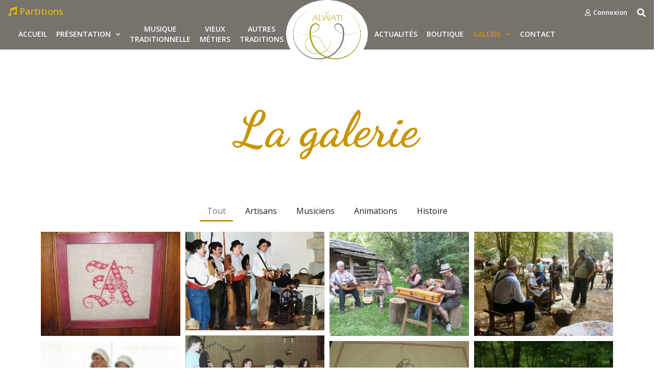

--- FILE ---
content_type: text/html; charset=UTF-8
request_url: https://alwati.com/galerie/
body_size: 19896
content:
<!DOCTYPE html>
<html lang="fr-FR">
<head>
	<meta charset="UTF-8">
	<meta name="viewport" content="width=device-width, initial-scale=1.0, viewport-fit=cover" />		<title>Galerie &#8211; Les Alwati &#8211; Groupe traditionnel Comtois</title>
<meta name='robots' content='max-image-preview:large' />
<link rel='dns-prefetch' href='//s.w.org' />
<link rel="alternate" type="application/rss+xml" title="Les Alwati - Groupe traditionnel Comtois &raquo; Flux" href="https://alwati.com/feed/" />
<link rel="alternate" type="application/rss+xml" title="Les Alwati - Groupe traditionnel Comtois &raquo; Flux des commentaires" href="https://alwati.com/comments/feed/" />
<script>
window._wpemojiSettings = {"baseUrl":"https:\/\/s.w.org\/images\/core\/emoji\/13.1.0\/72x72\/","ext":".png","svgUrl":"https:\/\/s.w.org\/images\/core\/emoji\/13.1.0\/svg\/","svgExt":".svg","source":{"concatemoji":"https:\/\/alwati.com\/wp-includes\/js\/wp-emoji-release.min.js?ver=5.9.12"}};
/*! This file is auto-generated */
!function(e,a,t){var n,r,o,i=a.createElement("canvas"),p=i.getContext&&i.getContext("2d");function s(e,t){var a=String.fromCharCode;p.clearRect(0,0,i.width,i.height),p.fillText(a.apply(this,e),0,0);e=i.toDataURL();return p.clearRect(0,0,i.width,i.height),p.fillText(a.apply(this,t),0,0),e===i.toDataURL()}function c(e){var t=a.createElement("script");t.src=e,t.defer=t.type="text/javascript",a.getElementsByTagName("head")[0].appendChild(t)}for(o=Array("flag","emoji"),t.supports={everything:!0,everythingExceptFlag:!0},r=0;r<o.length;r++)t.supports[o[r]]=function(e){if(!p||!p.fillText)return!1;switch(p.textBaseline="top",p.font="600 32px Arial",e){case"flag":return s([127987,65039,8205,9895,65039],[127987,65039,8203,9895,65039])?!1:!s([55356,56826,55356,56819],[55356,56826,8203,55356,56819])&&!s([55356,57332,56128,56423,56128,56418,56128,56421,56128,56430,56128,56423,56128,56447],[55356,57332,8203,56128,56423,8203,56128,56418,8203,56128,56421,8203,56128,56430,8203,56128,56423,8203,56128,56447]);case"emoji":return!s([10084,65039,8205,55357,56613],[10084,65039,8203,55357,56613])}return!1}(o[r]),t.supports.everything=t.supports.everything&&t.supports[o[r]],"flag"!==o[r]&&(t.supports.everythingExceptFlag=t.supports.everythingExceptFlag&&t.supports[o[r]]);t.supports.everythingExceptFlag=t.supports.everythingExceptFlag&&!t.supports.flag,t.DOMReady=!1,t.readyCallback=function(){t.DOMReady=!0},t.supports.everything||(n=function(){t.readyCallback()},a.addEventListener?(a.addEventListener("DOMContentLoaded",n,!1),e.addEventListener("load",n,!1)):(e.attachEvent("onload",n),a.attachEvent("onreadystatechange",function(){"complete"===a.readyState&&t.readyCallback()})),(n=t.source||{}).concatemoji?c(n.concatemoji):n.wpemoji&&n.twemoji&&(c(n.twemoji),c(n.wpemoji)))}(window,document,window._wpemojiSettings);
</script>
<style>
img.wp-smiley,
img.emoji {
	display: inline !important;
	border: none !important;
	box-shadow: none !important;
	height: 1em !important;
	width: 1em !important;
	margin: 0 0.07em !important;
	vertical-align: -0.1em !important;
	background: none !important;
	padding: 0 !important;
}
</style>
	<link rel='stylesheet' id='wp-block-library-css'  href='https://alwati.com/wp-includes/css/dist/block-library/style.min.css?ver=5.9.12' media='all' />
<style id='wp-block-library-theme-inline-css'>
.wp-block-audio figcaption{color:#555;font-size:13px;text-align:center}.is-dark-theme .wp-block-audio figcaption{color:hsla(0,0%,100%,.65)}.wp-block-code>code{font-family:Menlo,Consolas,monaco,monospace;color:#1e1e1e;padding:.8em 1em;border:1px solid #ddd;border-radius:4px}.wp-block-embed figcaption{color:#555;font-size:13px;text-align:center}.is-dark-theme .wp-block-embed figcaption{color:hsla(0,0%,100%,.65)}.blocks-gallery-caption{color:#555;font-size:13px;text-align:center}.is-dark-theme .blocks-gallery-caption{color:hsla(0,0%,100%,.65)}.wp-block-image figcaption{color:#555;font-size:13px;text-align:center}.is-dark-theme .wp-block-image figcaption{color:hsla(0,0%,100%,.65)}.wp-block-pullquote{border-top:4px solid;border-bottom:4px solid;margin-bottom:1.75em;color:currentColor}.wp-block-pullquote__citation,.wp-block-pullquote cite,.wp-block-pullquote footer{color:currentColor;text-transform:uppercase;font-size:.8125em;font-style:normal}.wp-block-quote{border-left:.25em solid;margin:0 0 1.75em;padding-left:1em}.wp-block-quote cite,.wp-block-quote footer{color:currentColor;font-size:.8125em;position:relative;font-style:normal}.wp-block-quote.has-text-align-right{border-left:none;border-right:.25em solid;padding-left:0;padding-right:1em}.wp-block-quote.has-text-align-center{border:none;padding-left:0}.wp-block-quote.is-large,.wp-block-quote.is-style-large,.wp-block-quote.is-style-plain{border:none}.wp-block-search .wp-block-search__label{font-weight:700}.wp-block-group:where(.has-background){padding:1.25em 2.375em}.wp-block-separator{border:none;border-bottom:2px solid;margin-left:auto;margin-right:auto;opacity:.4}.wp-block-separator:not(.is-style-wide):not(.is-style-dots){width:100px}.wp-block-separator.has-background:not(.is-style-dots){border-bottom:none;height:1px}.wp-block-separator.has-background:not(.is-style-wide):not(.is-style-dots){height:2px}.wp-block-table thead{border-bottom:3px solid}.wp-block-table tfoot{border-top:3px solid}.wp-block-table td,.wp-block-table th{padding:.5em;border:1px solid;word-break:normal}.wp-block-table figcaption{color:#555;font-size:13px;text-align:center}.is-dark-theme .wp-block-table figcaption{color:hsla(0,0%,100%,.65)}.wp-block-video figcaption{color:#555;font-size:13px;text-align:center}.is-dark-theme .wp-block-video figcaption{color:hsla(0,0%,100%,.65)}.wp-block-template-part.has-background{padding:1.25em 2.375em;margin-top:0;margin-bottom:0}
</style>
<style id='global-styles-inline-css'>
body{--wp--preset--color--black: #000000;--wp--preset--color--cyan-bluish-gray: #abb8c3;--wp--preset--color--white: #FFFFFF;--wp--preset--color--pale-pink: #f78da7;--wp--preset--color--vivid-red: #cf2e2e;--wp--preset--color--luminous-vivid-orange: #ff6900;--wp--preset--color--luminous-vivid-amber: #fcb900;--wp--preset--color--light-green-cyan: #7bdcb5;--wp--preset--color--vivid-green-cyan: #00d084;--wp--preset--color--pale-cyan-blue: #8ed1fc;--wp--preset--color--vivid-cyan-blue: #0693e3;--wp--preset--color--vivid-purple: #9b51e0;--wp--preset--color--dark-gray: #28303D;--wp--preset--color--gray: #39414D;--wp--preset--color--green: #D1E4DD;--wp--preset--color--blue: #D1DFE4;--wp--preset--color--purple: #D1D1E4;--wp--preset--color--red: #E4D1D1;--wp--preset--color--orange: #E4DAD1;--wp--preset--color--yellow: #EEEADD;--wp--preset--gradient--vivid-cyan-blue-to-vivid-purple: linear-gradient(135deg,rgba(6,147,227,1) 0%,rgb(155,81,224) 100%);--wp--preset--gradient--light-green-cyan-to-vivid-green-cyan: linear-gradient(135deg,rgb(122,220,180) 0%,rgb(0,208,130) 100%);--wp--preset--gradient--luminous-vivid-amber-to-luminous-vivid-orange: linear-gradient(135deg,rgba(252,185,0,1) 0%,rgba(255,105,0,1) 100%);--wp--preset--gradient--luminous-vivid-orange-to-vivid-red: linear-gradient(135deg,rgba(255,105,0,1) 0%,rgb(207,46,46) 100%);--wp--preset--gradient--very-light-gray-to-cyan-bluish-gray: linear-gradient(135deg,rgb(238,238,238) 0%,rgb(169,184,195) 100%);--wp--preset--gradient--cool-to-warm-spectrum: linear-gradient(135deg,rgb(74,234,220) 0%,rgb(151,120,209) 20%,rgb(207,42,186) 40%,rgb(238,44,130) 60%,rgb(251,105,98) 80%,rgb(254,248,76) 100%);--wp--preset--gradient--blush-light-purple: linear-gradient(135deg,rgb(255,206,236) 0%,rgb(152,150,240) 100%);--wp--preset--gradient--blush-bordeaux: linear-gradient(135deg,rgb(254,205,165) 0%,rgb(254,45,45) 50%,rgb(107,0,62) 100%);--wp--preset--gradient--luminous-dusk: linear-gradient(135deg,rgb(255,203,112) 0%,rgb(199,81,192) 50%,rgb(65,88,208) 100%);--wp--preset--gradient--pale-ocean: linear-gradient(135deg,rgb(255,245,203) 0%,rgb(182,227,212) 50%,rgb(51,167,181) 100%);--wp--preset--gradient--electric-grass: linear-gradient(135deg,rgb(202,248,128) 0%,rgb(113,206,126) 100%);--wp--preset--gradient--midnight: linear-gradient(135deg,rgb(2,3,129) 0%,rgb(40,116,252) 100%);--wp--preset--gradient--purple-to-yellow: linear-gradient(160deg, #D1D1E4 0%, #EEEADD 100%);--wp--preset--gradient--yellow-to-purple: linear-gradient(160deg, #EEEADD 0%, #D1D1E4 100%);--wp--preset--gradient--green-to-yellow: linear-gradient(160deg, #D1E4DD 0%, #EEEADD 100%);--wp--preset--gradient--yellow-to-green: linear-gradient(160deg, #EEEADD 0%, #D1E4DD 100%);--wp--preset--gradient--red-to-yellow: linear-gradient(160deg, #E4D1D1 0%, #EEEADD 100%);--wp--preset--gradient--yellow-to-red: linear-gradient(160deg, #EEEADD 0%, #E4D1D1 100%);--wp--preset--gradient--purple-to-red: linear-gradient(160deg, #D1D1E4 0%, #E4D1D1 100%);--wp--preset--gradient--red-to-purple: linear-gradient(160deg, #E4D1D1 0%, #D1D1E4 100%);--wp--preset--duotone--dark-grayscale: url('#wp-duotone-dark-grayscale');--wp--preset--duotone--grayscale: url('#wp-duotone-grayscale');--wp--preset--duotone--purple-yellow: url('#wp-duotone-purple-yellow');--wp--preset--duotone--blue-red: url('#wp-duotone-blue-red');--wp--preset--duotone--midnight: url('#wp-duotone-midnight');--wp--preset--duotone--magenta-yellow: url('#wp-duotone-magenta-yellow');--wp--preset--duotone--purple-green: url('#wp-duotone-purple-green');--wp--preset--duotone--blue-orange: url('#wp-duotone-blue-orange');--wp--preset--font-size--small: 18px;--wp--preset--font-size--medium: 20px;--wp--preset--font-size--large: 24px;--wp--preset--font-size--x-large: 42px;--wp--preset--font-size--extra-small: 16px;--wp--preset--font-size--normal: 20px;--wp--preset--font-size--extra-large: 40px;--wp--preset--font-size--huge: 96px;--wp--preset--font-size--gigantic: 144px;}.has-black-color{color: var(--wp--preset--color--black) !important;}.has-cyan-bluish-gray-color{color: var(--wp--preset--color--cyan-bluish-gray) !important;}.has-white-color{color: var(--wp--preset--color--white) !important;}.has-pale-pink-color{color: var(--wp--preset--color--pale-pink) !important;}.has-vivid-red-color{color: var(--wp--preset--color--vivid-red) !important;}.has-luminous-vivid-orange-color{color: var(--wp--preset--color--luminous-vivid-orange) !important;}.has-luminous-vivid-amber-color{color: var(--wp--preset--color--luminous-vivid-amber) !important;}.has-light-green-cyan-color{color: var(--wp--preset--color--light-green-cyan) !important;}.has-vivid-green-cyan-color{color: var(--wp--preset--color--vivid-green-cyan) !important;}.has-pale-cyan-blue-color{color: var(--wp--preset--color--pale-cyan-blue) !important;}.has-vivid-cyan-blue-color{color: var(--wp--preset--color--vivid-cyan-blue) !important;}.has-vivid-purple-color{color: var(--wp--preset--color--vivid-purple) !important;}.has-black-background-color{background-color: var(--wp--preset--color--black) !important;}.has-cyan-bluish-gray-background-color{background-color: var(--wp--preset--color--cyan-bluish-gray) !important;}.has-white-background-color{background-color: var(--wp--preset--color--white) !important;}.has-pale-pink-background-color{background-color: var(--wp--preset--color--pale-pink) !important;}.has-vivid-red-background-color{background-color: var(--wp--preset--color--vivid-red) !important;}.has-luminous-vivid-orange-background-color{background-color: var(--wp--preset--color--luminous-vivid-orange) !important;}.has-luminous-vivid-amber-background-color{background-color: var(--wp--preset--color--luminous-vivid-amber) !important;}.has-light-green-cyan-background-color{background-color: var(--wp--preset--color--light-green-cyan) !important;}.has-vivid-green-cyan-background-color{background-color: var(--wp--preset--color--vivid-green-cyan) !important;}.has-pale-cyan-blue-background-color{background-color: var(--wp--preset--color--pale-cyan-blue) !important;}.has-vivid-cyan-blue-background-color{background-color: var(--wp--preset--color--vivid-cyan-blue) !important;}.has-vivid-purple-background-color{background-color: var(--wp--preset--color--vivid-purple) !important;}.has-black-border-color{border-color: var(--wp--preset--color--black) !important;}.has-cyan-bluish-gray-border-color{border-color: var(--wp--preset--color--cyan-bluish-gray) !important;}.has-white-border-color{border-color: var(--wp--preset--color--white) !important;}.has-pale-pink-border-color{border-color: var(--wp--preset--color--pale-pink) !important;}.has-vivid-red-border-color{border-color: var(--wp--preset--color--vivid-red) !important;}.has-luminous-vivid-orange-border-color{border-color: var(--wp--preset--color--luminous-vivid-orange) !important;}.has-luminous-vivid-amber-border-color{border-color: var(--wp--preset--color--luminous-vivid-amber) !important;}.has-light-green-cyan-border-color{border-color: var(--wp--preset--color--light-green-cyan) !important;}.has-vivid-green-cyan-border-color{border-color: var(--wp--preset--color--vivid-green-cyan) !important;}.has-pale-cyan-blue-border-color{border-color: var(--wp--preset--color--pale-cyan-blue) !important;}.has-vivid-cyan-blue-border-color{border-color: var(--wp--preset--color--vivid-cyan-blue) !important;}.has-vivid-purple-border-color{border-color: var(--wp--preset--color--vivid-purple) !important;}.has-vivid-cyan-blue-to-vivid-purple-gradient-background{background: var(--wp--preset--gradient--vivid-cyan-blue-to-vivid-purple) !important;}.has-light-green-cyan-to-vivid-green-cyan-gradient-background{background: var(--wp--preset--gradient--light-green-cyan-to-vivid-green-cyan) !important;}.has-luminous-vivid-amber-to-luminous-vivid-orange-gradient-background{background: var(--wp--preset--gradient--luminous-vivid-amber-to-luminous-vivid-orange) !important;}.has-luminous-vivid-orange-to-vivid-red-gradient-background{background: var(--wp--preset--gradient--luminous-vivid-orange-to-vivid-red) !important;}.has-very-light-gray-to-cyan-bluish-gray-gradient-background{background: var(--wp--preset--gradient--very-light-gray-to-cyan-bluish-gray) !important;}.has-cool-to-warm-spectrum-gradient-background{background: var(--wp--preset--gradient--cool-to-warm-spectrum) !important;}.has-blush-light-purple-gradient-background{background: var(--wp--preset--gradient--blush-light-purple) !important;}.has-blush-bordeaux-gradient-background{background: var(--wp--preset--gradient--blush-bordeaux) !important;}.has-luminous-dusk-gradient-background{background: var(--wp--preset--gradient--luminous-dusk) !important;}.has-pale-ocean-gradient-background{background: var(--wp--preset--gradient--pale-ocean) !important;}.has-electric-grass-gradient-background{background: var(--wp--preset--gradient--electric-grass) !important;}.has-midnight-gradient-background{background: var(--wp--preset--gradient--midnight) !important;}.has-small-font-size{font-size: var(--wp--preset--font-size--small) !important;}.has-medium-font-size{font-size: var(--wp--preset--font-size--medium) !important;}.has-large-font-size{font-size: var(--wp--preset--font-size--large) !important;}.has-x-large-font-size{font-size: var(--wp--preset--font-size--x-large) !important;}
</style>
<link rel='stylesheet' id='h5ap-style-css'  href='https://alwati.com/wp-content/plugins/html5-audio-player-pro/style/player.min.css?ver=1.3' media='all' />
<link rel='stylesheet' id='h5ap-player-css'  href='https://alwati.com/wp-content/plugins/html5-audio-player-pro/dist/player.css?ver=1.3' media='all' />
<link rel='stylesheet' id='wpfd-search_filter-css'  href='https://alwati.com/wp-content/plugins/wp-file-download/app/site/assets/css/search_filter.css?ver=5.9.12' media='all' />
<link rel='stylesheet' id='dashicons-css'  href='https://alwati.com/wp-includes/css/dashicons.min.css?ver=5.9.12' media='all' />
<link rel='stylesheet' id='twenty-twenty-one-style-css'  href='https://alwati.com/wp-content/themes/twentytwentyone/style.css?ver=1.5' media='all' />
<style id='twenty-twenty-one-style-inline-css'>
:root{--global--color-background: #ffffff;--global--color-primary: #000;--global--color-secondary: #000;--button--color-background: #000;--button--color-text-hover: #000;}
</style>
<link rel='stylesheet' id='twenty-twenty-one-print-style-css'  href='https://alwati.com/wp-content/themes/twentytwentyone/assets/css/print.css?ver=1.5' media='print' />
<link rel='stylesheet' id='elementor-icons-css'  href='https://alwati.com/wp-content/plugins/elementor/assets/lib/eicons/css/elementor-icons.min.css?ver=5.18.0' media='all' />
<link rel='stylesheet' id='elementor-frontend-css'  href='https://alwati.com/wp-content/plugins/elementor/assets/css/frontend.min.css?ver=3.12.1' media='all' />
<link rel='stylesheet' id='swiper-css'  href='https://alwati.com/wp-content/plugins/elementor/assets/lib/swiper/css/swiper.min.css?ver=5.3.6' media='all' />
<link rel='stylesheet' id='elementor-post-11-css'  href='https://alwati.com/wp-content/uploads/elementor/css/post-11.css?ver=1681025427' media='all' />
<link rel='stylesheet' id='elementor-pro-css'  href='https://alwati.com/wp-content/plugins/elementor-pro/assets/css/frontend.min.css?ver=3.6.2' media='all' />
<link rel='stylesheet' id='elementor-global-css'  href='https://alwati.com/wp-content/uploads/elementor/css/global.css?ver=1681025426' media='all' />
<link rel='stylesheet' id='elementor-post-530-css'  href='https://alwati.com/wp-content/uploads/elementor/css/post-530.css?ver=1681041268' media='all' />
<link rel='stylesheet' id='wpfd-modal-css'  href='https://alwati.com/wp-content/plugins/wp-file-download/app/admin/assets/css/leanmodal.css?ver=5.9.12' media='all' />
<link rel='stylesheet' id='wpfd-elementor-widget-style-css'  href='https://alwati.com/wp-content/plugins/wp-file-download/app/includes/elementor/assets/css/elementor.widgets.css?ver=5.1.1' media='all' />
<link rel='stylesheet' id='wpfd-elementor-widget-dark-style-css'  href='https://alwati.com/wp-content/plugins/wp-file-download/app/includes/elementor/assets/css/elementor.dark.css?ver=3.12.1' media='(prefers-color-scheme: dark)' />
<link rel='stylesheet' id='wpfd-elementor-widget-light-style-css'  href='https://alwati.com/wp-content/plugins/wp-file-download/app/includes/elementor/assets/css/elementor.light.css?ver=3.12.1' media='(prefers-color-scheme: light)' />
<link rel='stylesheet' id='elementor-post-793-css'  href='https://alwati.com/wp-content/uploads/elementor/css/post-793.css?ver=1681025428' media='all' />
<link rel='stylesheet' id='elementor-post-61-css'  href='https://alwati.com/wp-content/uploads/elementor/css/post-61.css?ver=1681025426' media='all' />
<link rel='stylesheet' id='google-fonts-1-css'  href='https://fonts.googleapis.com/css?family=Open+Sans%3A100%2C100italic%2C200%2C200italic%2C300%2C300italic%2C400%2C400italic%2C500%2C500italic%2C600%2C600italic%2C700%2C700italic%2C800%2C800italic%2C900%2C900italic%7CDancing+Script%3A100%2C100italic%2C200%2C200italic%2C300%2C300italic%2C400%2C400italic%2C500%2C500italic%2C600%2C600italic%2C700%2C700italic%2C800%2C800italic%2C900%2C900italic&#038;display=auto&#038;ver=5.9.12' media='all' />
<link rel='stylesheet' id='elementor-icons-shared-0-css'  href='https://alwati.com/wp-content/plugins/elementor/assets/lib/font-awesome/css/fontawesome.min.css?ver=5.15.3' media='all' />
<link rel='stylesheet' id='elementor-icons-fa-regular-css'  href='https://alwati.com/wp-content/plugins/elementor/assets/lib/font-awesome/css/regular.min.css?ver=5.15.3' media='all' />
<link rel='stylesheet' id='elementor-icons-fa-solid-css'  href='https://alwati.com/wp-content/plugins/elementor/assets/lib/font-awesome/css/solid.min.css?ver=5.15.3' media='all' />
<link rel="preconnect" href="https://fonts.gstatic.com/" crossorigin><script src='https://alwati.com/wp-includes/js/jquery/jquery.min.js?ver=3.6.0' id='jquery-core-js'></script>
<script src='https://alwati.com/wp-includes/js/jquery/jquery-migrate.min.js?ver=3.3.2' id='jquery-migrate-js'></script>
<script src='https://alwati.com/wp-content/plugins/wp-file-download/app/includes/elementor/assets/js/jquery.elementor.widgets.js?ver=5.1.1' id='jquery-elementor-widgets-js'></script>
<script src='https://alwati.com/wp-content/plugins/html5-audio-player-pro/js/player.js?ver=1.3' id='h5ap-script-js'></script>
<script src='https://alwati.com/wp-content/plugins/wp-file-download/app/admin/assets/js/jquery.leanModal.min.js?ver=5.9.12' id='wpfd-modal-js'></script>
<script id='wpfd-elementor-js-extra'>
var wpfd_elemetor_vars = {"dir":"https:\/\/alwati.com\/wp-content\/plugins\/wp-file-download\/"};
</script>
<script src='https://alwati.com/wp-content/plugins/wp-file-download/app/includes/elementor/assets/js/jquery.elementor.js?ver=5.9.12' id='wpfd-elementor-js'></script>
<link rel="https://api.w.org/" href="https://alwati.com/wp-json/" /><link rel="alternate" type="application/json" href="https://alwati.com/wp-json/wp/v2/pages/530" /><link rel="EditURI" type="application/rsd+xml" title="RSD" href="https://alwati.com/xmlrpc.php?rsd" />
<link rel="wlwmanifest" type="application/wlwmanifest+xml" href="https://alwati.com/wp-includes/wlwmanifest.xml" /> 
<meta name="generator" content="WordPress 5.9.12" />
<link rel="canonical" href="https://alwati.com/galerie/" />
<link rel='shortlink' href='https://alwati.com/?p=530' />
<link rel="alternate" type="application/json+oembed" href="https://alwati.com/wp-json/oembed/1.0/embed?url=https%3A%2F%2Falwati.com%2Fgalerie%2F" />
<link rel="alternate" type="text/xml+oembed" href="https://alwati.com/wp-json/oembed/1.0/embed?url=https%3A%2F%2Falwati.com%2Fgalerie%2F&#038;format=xml" />
		<style>

			/** This is for Standard Player */
			.skin_default .plyr__control[data-plyr="play"],
			.skin_default .plyr--full-ui input[type=range],
			.skin_default .plyr__control,
			.skin_default .plyr__time, .skin_default .plyr__time--duration,
			.skin_default .plyr__tooltip,
			.skin_default a.plyr__control{
				color: #c99506!important;
			}
			.skin_default .plyr__control:focus {
				background: transparent;
			}

			/*Secondery*/
			.skin_default button.plyr__control:hover,
			.skin_default a.plyr__control:hover,
			.skin_default .plyr--audio .plyr__control[aria-expanded=true],
			.skin_default .plyr__menu__container .plyr__control[role=menuitemradio][aria-checked=true]::before,
			.skin_default .plyr__control--overlaid:hover,
			.skin_default .plyr__control--overlaid:hover{
				background: #ffffff !important; 
			}
			.skin_default a.plyr__control:hover{
				color: #ffffff !important;
			}
			.skin_default .plyr--full-ui input[type=range] {
			color: #ffffff!important;}
			.skin_default .plyr--audio .plyr__controls {
				background:rgba(201,149,6,0) !important;
			}
			/* Custom Css */
			.elementor-toggle-item .skin_default {
display: inline-block;
max-width: 50px;
}

button.plyr__controls__item:not(:hover):not(:active):not(.has-background) {
background: #fff !important;
}

.plyr__control svg.icon--not-pressed {
-moz-transform: translate(2px, 0);
-webkit-transform: translate(2px, 0);
transform: translate(2px, 0);
}
.home .plyr {
min-width: 50px;
}
.home .plyr__controls {
padding: 0;
}
.home button.plyr__controls__item:not(:hover):not(:active):not(.has-background) {
margin-right: 0;
background: none !important;
border: 1px solid #fff;
}
.home button.plyr__controls__item:hover, .home button.plyr__controls__item:active {
margin-right: 0;
border: 1px solid #fff;
}
.home .plyr__volume {
margin-right: auto;
}			</style>
		<meta name="generator" content="Elementor 3.12.1; features: e_dom_optimization, e_optimized_assets_loading, a11y_improvements, additional_custom_breakpoints; settings: css_print_method-external, google_font-enabled, font_display-auto">
<style id="custom-background-css">
body.custom-background { background-color: #ffffff; }
</style>
	<style type="text/css">.heading{width:10sec;}</style><link rel="icon" href="https://alwati.com/wp-content/uploads/2021/05/cropped-logo-alwati-marron-32x32.png" sizes="32x32" />
<link rel="icon" href="https://alwati.com/wp-content/uploads/2021/05/cropped-logo-alwati-marron-192x192.png" sizes="192x192" />
<link rel="apple-touch-icon" href="https://alwati.com/wp-content/uploads/2021/05/cropped-logo-alwati-marron-180x180.png" />
<meta name="msapplication-TileImage" content="https://alwati.com/wp-content/uploads/2021/05/cropped-logo-alwati-marron-270x270.png" />
<!-- Global site tag (gtag.js) - Google Analytics -->
<script async src="https://www.googletagmanager.com/gtag/js?id=G-0QE3SSRYTP"></script>
<script>
  window.dataLayer = window.dataLayer || [];
  function gtag(){dataLayer.push(arguments);}
  gtag('js', new Date());

  gtag('config', 'G-0QE3SSRYTP');
</script></head>
<body class="page-template page-template-elementor_header_footer page page-id-530 custom-background wp-custom-logo wp-embed-responsive is-light-theme has-background-white no-js singular has-main-navigation elementor-default elementor-template-full-width elementor-kit-11 elementor-page elementor-page-530">

		<div data-elementor-type="header" data-elementor-id="793" class="elementor elementor-793 elementor-location-header">
								<section class="elementor-section elementor-top-section elementor-element elementor-element-79812852 elementor-section-full_width elementor-section-height-default elementor-section-height-default" data-id="79812852" data-element_type="section" id="header-alwati" data-settings="{&quot;background_background&quot;:&quot;classic&quot;}">
						<div class="elementor-container elementor-column-gap-default">
					<div class="elementor-column elementor-col-100 elementor-top-column elementor-element elementor-element-34720771" data-id="34720771" data-element_type="column">
			<div class="elementor-widget-wrap elementor-element-populated">
								<div class="elementor-element elementor-element-e31a853 elementor-align-right elementor-widget__width-auto elementor-widget elementor-widget-button" data-id="e31a853" data-element_type="widget" id="bouton-connexion" data-widget_type="button.default">
				<div class="elementor-widget-container">
					<div class="elementor-button-wrapper">
			<a href="/connexion/" class="elementor-button-link elementor-button elementor-size-xs" role="button">
						<span class="elementor-button-content-wrapper">
							<span class="elementor-button-icon elementor-align-icon-left">
				<i aria-hidden="true" class="far fa-user"></i>			</span>
						<span class="elementor-button-text">Connexion</span>
		</span>
					</a>
		</div>
				</div>
				</div>
		<!-- hidden widget -->		<div class="elementor-element elementor-element-70392319 elementor-align-left elementor-widget__width-auto elementor-absolute elementor-widget elementor-widget-button" data-id="70392319" data-element_type="widget" data-settings="{&quot;_position&quot;:&quot;absolute&quot;}" data-widget_type="button.default">
				<div class="elementor-widget-container">
					<div class="elementor-button-wrapper">
			<a href="https://www.studioverguet.com/partitions/partitions-alwati/" target="_blank" class="elementor-button-link elementor-button elementor-size-lg" role="button">
						<span class="elementor-button-content-wrapper">
							<span class="elementor-button-icon elementor-align-icon-left">
				<i aria-hidden="true" class="fas fa-music"></i>			</span>
						<span class="elementor-button-text">Partitions</span>
		</span>
					</a>
		</div>
				</div>
				</div>
				<div class="elementor-element elementor-element-7f2cf5e elementor-search-form--skin-full_screen elementor-absolute elementor-widget__width-auto elementor-widget elementor-widget-search-form" data-id="7f2cf5e" data-element_type="widget" data-settings="{&quot;skin&quot;:&quot;full_screen&quot;,&quot;_position&quot;:&quot;absolute&quot;}" data-widget_type="search-form.default">
				<div class="elementor-widget-container">
					<form class="elementor-search-form" role="search" action="https://alwati.com" method="get">
									<div class="elementor-search-form__toggle">
				<i aria-hidden="true" class="fas fa-search"></i>				<span class="elementor-screen-only">Rechercher </span>
			</div>
						<div class="elementor-search-form__container">
								<input placeholder="Recherche..." class="elementor-search-form__input" type="search" name="s" title="Rechercher " value="">
																<div class="dialog-lightbox-close-button dialog-close-button">
					<i aria-hidden="true" class="eicon-close"></i>					<span class="elementor-screen-only">Fermer</span>
				</div>
							</div>
		</form>
				</div>
				</div>
				<div class="elementor-element elementor-element-70cf8d77 elementor-nav-menu__align-center elementor-nav-menu--dropdown-tablet elementor-nav-menu__text-align-aside elementor-nav-menu--toggle elementor-nav-menu--burger elementor-widget elementor-widget-nav-menu" data-id="70cf8d77" data-element_type="widget" id="menu-alwati" data-settings="{&quot;submenu_icon&quot;:{&quot;value&quot;:&quot;&lt;i class=\&quot;fas fa-chevron-down\&quot;&gt;&lt;\/i&gt;&quot;,&quot;library&quot;:&quot;fa-solid&quot;},&quot;sticky&quot;:&quot;top&quot;,&quot;layout&quot;:&quot;horizontal&quot;,&quot;toggle&quot;:&quot;burger&quot;,&quot;sticky_on&quot;:[&quot;desktop&quot;,&quot;tablet&quot;,&quot;mobile&quot;],&quot;sticky_offset&quot;:0,&quot;sticky_effects_offset&quot;:0}" data-widget_type="nav-menu.default">
				<div class="elementor-widget-container">
						<nav migration_allowed="1" migrated="0" role="navigation" class="elementor-nav-menu--main elementor-nav-menu__container elementor-nav-menu--layout-horizontal e--pointer-text e--animation-none">
				<ul id="menu-1-70cf8d77" class="elementor-nav-menu"><li class="menu-item menu-item-type-custom menu-item-object-custom menu-item-home menu-item-19"><a href="https://alwati.com/" class="elementor-item">Accueil</a></li>
<li class="menu-item menu-item-type-custom menu-item-object-custom menu-item-has-children menu-item-206"><a href="https://alwati.com/qui-sommes-nous/" class="elementor-item">Présentation</a><button class="sub-menu-toggle" aria-expanded="false" onClick="twentytwentyoneExpandSubMenu(this)"><span class="icon-plus"><svg class="svg-icon" width="18" height="18" aria-hidden="true" role="img" focusable="false" viewBox="0 0 24 24" fill="none" xmlns="http://www.w3.org/2000/svg"><path fill-rule="evenodd" clip-rule="evenodd" d="M18 11.2h-5.2V6h-1.6v5.2H6v1.6h5.2V18h1.6v-5.2H18z" fill="currentColor"/></svg></span><span class="icon-minus"><svg class="svg-icon" width="18" height="18" aria-hidden="true" role="img" focusable="false" viewBox="0 0 24 24" fill="none" xmlns="http://www.w3.org/2000/svg"><path fill-rule="evenodd" clip-rule="evenodd" d="M6 11h12v2H6z" fill="currentColor"/></svg></span><span class="screen-reader-text">Ouvrir le menu</span></button>
<ul class="sub-menu elementor-nav-menu--dropdown">
	<li class="menu-item menu-item-type-post_type menu-item-object-page menu-item-208"><a href="https://alwati.com/qui-sommes-nous/" class="elementor-sub-item">Qui sommes-nous ?</a></li>
	<li class="menu-item menu-item-type-post_type menu-item-object-page menu-item-207"><a href="https://alwati.com/le-bureau-des-alwati/" class="elementor-sub-item">L&#8217;équipe d&#8217;animation</a></li>
	<li class="menu-item menu-item-type-post_type menu-item-object-page menu-item-209"><a href="https://alwati.com/historique/" class="elementor-sub-item">Notre histoire</a></li>
</ul>
</li>
<li class="menu-item menu-item-type-post_type menu-item-object-page menu-item-213"><a href="https://alwati.com/la-musique/" class="elementor-item">Musique<br>Traditionnelle</a></li>
<li class="menu-item menu-item-type-post_type menu-item-object-page menu-item-212"><a href="https://alwati.com/les-metiers/" class="elementor-item">Vieux <br>métiers</a></li>
<li class="menu-item menu-item-type-post_type menu-item-object-page menu-item-211"><a href="https://alwati.com/les-traditions/" class="elementor-item">Autres<br>traditions</a></li>
<li class="menu-item menu-item-type-post_type menu-item-object-page menu-item-230"><a href="https://alwati.com/actualites/" class="elementor-item">Actualités</a></li>
<li class="menu-item menu-item-type-post_type menu-item-object-page menu-item-570"><a href="https://alwati.com/boutique/" class="elementor-item">Boutique</a></li>
<li class="menu-item menu-item-type-post_type menu-item-object-page current-menu-item page_item page-item-530 current_page_item menu-item-has-children menu-item-572"><a href="https://alwati.com/galerie/" aria-current="page" class="elementor-item elementor-item-active">Galerie</a><button class="sub-menu-toggle" aria-expanded="false" onClick="twentytwentyoneExpandSubMenu(this)"><span class="icon-plus"><svg class="svg-icon" width="18" height="18" aria-hidden="true" role="img" focusable="false" viewBox="0 0 24 24" fill="none" xmlns="http://www.w3.org/2000/svg"><path fill-rule="evenodd" clip-rule="evenodd" d="M18 11.2h-5.2V6h-1.6v5.2H6v1.6h5.2V18h1.6v-5.2H18z" fill="currentColor"/></svg></span><span class="icon-minus"><svg class="svg-icon" width="18" height="18" aria-hidden="true" role="img" focusable="false" viewBox="0 0 24 24" fill="none" xmlns="http://www.w3.org/2000/svg"><path fill-rule="evenodd" clip-rule="evenodd" d="M6 11h12v2H6z" fill="currentColor"/></svg></span><span class="screen-reader-text">Ouvrir le menu</span></button>
<ul class="sub-menu elementor-nav-menu--dropdown">
	<li class="menu-item menu-item-type-post_type menu-item-object-page menu-item-1088"><a href="https://alwati.com/galerie-videos/" class="elementor-sub-item">Galerie Vidéos</a></li>
</ul>
</li>
<li class="menu-item menu-item-type-post_type menu-item-object-page menu-item-22"><a href="https://alwati.com/contact/" class="elementor-item">Contact</a></li>
</ul>			</nav>
					<div class="elementor-menu-toggle" role="button" tabindex="0" aria-label="Permuter le menu" aria-expanded="false">
			<i aria-hidden="true" role="presentation" class="elementor-menu-toggle__icon--open eicon-menu-bar"></i><i aria-hidden="true" role="presentation" class="elementor-menu-toggle__icon--close eicon-close"></i>			<span class="elementor-screen-only">Menu</span>
		</div>
			<nav class="elementor-nav-menu--dropdown elementor-nav-menu__container" role="navigation" aria-hidden="true">
				<ul id="menu-2-70cf8d77" class="elementor-nav-menu"><li class="menu-item menu-item-type-custom menu-item-object-custom menu-item-home menu-item-19"><a href="https://alwati.com/" class="elementor-item" tabindex="-1">Accueil</a></li>
<li class="menu-item menu-item-type-custom menu-item-object-custom menu-item-has-children menu-item-206"><a href="https://alwati.com/qui-sommes-nous/" class="elementor-item" tabindex="-1">Présentation</a><button class="sub-menu-toggle" aria-expanded="false" onClick="twentytwentyoneExpandSubMenu(this)"><span class="icon-plus"><svg class="svg-icon" width="18" height="18" aria-hidden="true" role="img" focusable="false" viewBox="0 0 24 24" fill="none" xmlns="http://www.w3.org/2000/svg"><path fill-rule="evenodd" clip-rule="evenodd" d="M18 11.2h-5.2V6h-1.6v5.2H6v1.6h5.2V18h1.6v-5.2H18z" fill="currentColor"/></svg></span><span class="icon-minus"><svg class="svg-icon" width="18" height="18" aria-hidden="true" role="img" focusable="false" viewBox="0 0 24 24" fill="none" xmlns="http://www.w3.org/2000/svg"><path fill-rule="evenodd" clip-rule="evenodd" d="M6 11h12v2H6z" fill="currentColor"/></svg></span><span class="screen-reader-text">Ouvrir le menu</span></button>
<ul class="sub-menu elementor-nav-menu--dropdown">
	<li class="menu-item menu-item-type-post_type menu-item-object-page menu-item-208"><a href="https://alwati.com/qui-sommes-nous/" class="elementor-sub-item" tabindex="-1">Qui sommes-nous ?</a></li>
	<li class="menu-item menu-item-type-post_type menu-item-object-page menu-item-207"><a href="https://alwati.com/le-bureau-des-alwati/" class="elementor-sub-item" tabindex="-1">L&#8217;équipe d&#8217;animation</a></li>
	<li class="menu-item menu-item-type-post_type menu-item-object-page menu-item-209"><a href="https://alwati.com/historique/" class="elementor-sub-item" tabindex="-1">Notre histoire</a></li>
</ul>
</li>
<li class="menu-item menu-item-type-post_type menu-item-object-page menu-item-213"><a href="https://alwati.com/la-musique/" class="elementor-item" tabindex="-1">Musique<br>Traditionnelle</a></li>
<li class="menu-item menu-item-type-post_type menu-item-object-page menu-item-212"><a href="https://alwati.com/les-metiers/" class="elementor-item" tabindex="-1">Vieux <br>métiers</a></li>
<li class="menu-item menu-item-type-post_type menu-item-object-page menu-item-211"><a href="https://alwati.com/les-traditions/" class="elementor-item" tabindex="-1">Autres<br>traditions</a></li>
<li class="menu-item menu-item-type-post_type menu-item-object-page menu-item-230"><a href="https://alwati.com/actualites/" class="elementor-item" tabindex="-1">Actualités</a></li>
<li class="menu-item menu-item-type-post_type menu-item-object-page menu-item-570"><a href="https://alwati.com/boutique/" class="elementor-item" tabindex="-1">Boutique</a></li>
<li class="menu-item menu-item-type-post_type menu-item-object-page current-menu-item page_item page-item-530 current_page_item menu-item-has-children menu-item-572"><a href="https://alwati.com/galerie/" aria-current="page" class="elementor-item elementor-item-active" tabindex="-1">Galerie</a><button class="sub-menu-toggle" aria-expanded="false" onClick="twentytwentyoneExpandSubMenu(this)"><span class="icon-plus"><svg class="svg-icon" width="18" height="18" aria-hidden="true" role="img" focusable="false" viewBox="0 0 24 24" fill="none" xmlns="http://www.w3.org/2000/svg"><path fill-rule="evenodd" clip-rule="evenodd" d="M18 11.2h-5.2V6h-1.6v5.2H6v1.6h5.2V18h1.6v-5.2H18z" fill="currentColor"/></svg></span><span class="icon-minus"><svg class="svg-icon" width="18" height="18" aria-hidden="true" role="img" focusable="false" viewBox="0 0 24 24" fill="none" xmlns="http://www.w3.org/2000/svg"><path fill-rule="evenodd" clip-rule="evenodd" d="M6 11h12v2H6z" fill="currentColor"/></svg></span><span class="screen-reader-text">Ouvrir le menu</span></button>
<ul class="sub-menu elementor-nav-menu--dropdown">
	<li class="menu-item menu-item-type-post_type menu-item-object-page menu-item-1088"><a href="https://alwati.com/galerie-videos/" class="elementor-sub-item" tabindex="-1">Galerie Vidéos</a></li>
</ul>
</li>
<li class="menu-item menu-item-type-post_type menu-item-object-page menu-item-22"><a href="https://alwati.com/contact/" class="elementor-item" tabindex="-1">Contact</a></li>
</ul>			</nav>
				</div>
				</div>
				<div class="elementor-element elementor-element-c16db51 elementor-absolute elementor-widget__width-initial elementor-widget elementor-widget-theme-site-logo elementor-widget-image" data-id="c16db51" data-element_type="widget" id="logo" data-settings="{&quot;_position&quot;:&quot;absolute&quot;,&quot;motion_fx_motion_fx_scrolling&quot;:&quot;yes&quot;,&quot;sticky&quot;:&quot;top&quot;,&quot;motion_fx_devices&quot;:[&quot;desktop&quot;,&quot;tablet&quot;,&quot;mobile&quot;],&quot;sticky_on&quot;:[&quot;desktop&quot;,&quot;tablet&quot;,&quot;mobile&quot;],&quot;sticky_offset&quot;:0,&quot;sticky_effects_offset&quot;:0}" data-widget_type="theme-site-logo.default">
				<div class="elementor-widget-container">
																<a href="https://alwati.com">
							<img src="https://alwati.com/wp-content/uploads/2021/05/logo-alwati-groupe-traditionnel-comtois-blanc.png" title="logo-alwati-groupe-traditionnel-comtois-blanc" alt="logo-alwati-groupe-traditionnel-comtois-blanc" loading="lazy" />								</a>
															</div>
				</div>
					</div>
		</div>
							</div>
		</section>
						</div>
				<div data-elementor-type="wp-page" data-elementor-id="530" class="elementor elementor-530">
									<section class="elementor-section elementor-top-section elementor-element elementor-element-70dcf636 elementor-section-boxed elementor-section-height-default elementor-section-height-default" data-id="70dcf636" data-element_type="section">
						<div class="elementor-container elementor-column-gap-default">
					<div class="elementor-column elementor-col-100 elementor-top-column elementor-element elementor-element-26122d0a" data-id="26122d0a" data-element_type="column">
			<div class="elementor-widget-wrap elementor-element-populated">
								<div class="elementor-element elementor-element-30947fe5 elementor-widget elementor-widget-heading" data-id="30947fe5" data-element_type="widget" data-widget_type="heading.default">
				<div class="elementor-widget-container">
			<h1 class="elementor-heading-title elementor-size-default">La galerie</h1>		</div>
				</div>
				<div class="elementor-element elementor-element-598a418f elementor-widget elementor-widget-text-editor" data-id="598a418f" data-element_type="widget" data-widget_type="text-editor.default">
				<div class="elementor-widget-container">
													</div>
				</div>
					</div>
		</div>
							</div>
		</section>
				<section class="elementor-section elementor-top-section elementor-element elementor-element-a9c3e12 elementor-section-boxed elementor-section-height-default elementor-section-height-default" data-id="a9c3e12" data-element_type="section">
						<div class="elementor-container elementor-column-gap-default">
					<div class="elementor-column elementor-col-100 elementor-top-column elementor-element elementor-element-2406327" data-id="2406327" data-element_type="column">
			<div class="elementor-widget-wrap elementor-element-populated">
								<div class="elementor-element elementor-element-4faf5ce elementor-widget elementor-widget-gallery" data-id="4faf5ce" data-element_type="widget" data-settings="{&quot;gallery_layout&quot;:&quot;masonry&quot;,&quot;lazyload&quot;:&quot;yes&quot;,&quot;columns&quot;:4,&quot;columns_tablet&quot;:2,&quot;columns_mobile&quot;:1,&quot;gap&quot;:{&quot;unit&quot;:&quot;px&quot;,&quot;size&quot;:10,&quot;sizes&quot;:[]},&quot;gap_tablet&quot;:{&quot;unit&quot;:&quot;px&quot;,&quot;size&quot;:10,&quot;sizes&quot;:[]},&quot;gap_mobile&quot;:{&quot;unit&quot;:&quot;px&quot;,&quot;size&quot;:10,&quot;sizes&quot;:[]},&quot;link_to&quot;:&quot;file&quot;,&quot;show_all_galleries&quot;:&quot;yes&quot;,&quot;overlay_background&quot;:&quot;yes&quot;,&quot;content_hover_animation&quot;:&quot;fade-in&quot;}" data-widget_type="gallery.default">
				<div class="elementor-widget-container">
						<div class="elementor-gallery__titles-container e--pointer-underline e--animation-fade">
									<a data-gallery-index="all" class="elementor-item elementor-gallery-title">
						Tout					</a>
				
									<a data-gallery-index="0" class="elementor-item elementor-gallery-title">
						Artisans					</a>
										<a data-gallery-index="1" class="elementor-item elementor-gallery-title">
						Musiciens					</a>
										<a data-gallery-index="2" class="elementor-item elementor-gallery-title">
						Animations					</a>
										<a data-gallery-index="3" class="elementor-item elementor-gallery-title">
						Histoire					</a>
								</div>
					<div class="elementor-gallery__container">
							<a class="e-gallery-item elementor-gallery-item elementor-animated-content" data-e-gallery-tags="0" href="https://alwati.com/wp-content/uploads/2021/06/Point-d-croix-A-maj-Celine-F-scaled.jpg" data-elementor-open-lightbox="yes" data-elementor-lightbox-slideshow="all-4faf5ce" data-elementor-lightbox-title="Point de croix" data-e-action-hash="#elementor-action%3Aaction%3Dlightbox%26settings%3DeyJpZCI6MTM5OSwidXJsIjoiaHR0cHM6XC9cL2Fsd2F0aS5jb21cL3dwLWNvbnRlbnRcL3VwbG9hZHNcLzIwMjFcLzA2XC9Qb2ludC1kLWNyb2l4LUEtbWFqLUNlbGluZS1GLXNjYWxlZC5qcGciLCJzbGlkZXNob3ciOiJhbGwtNGZhZjVjZSJ9">
					<div class="e-gallery-image elementor-gallery-item__image" data-thumbnail="https://alwati.com/wp-content/uploads/2021/06/Point-d-croix-A-maj-Celine-F-300x225.jpg" data-width="300" data-height="225" alt="" ></div>
											<div class="elementor-gallery-item__overlay"></div>
														</a>
							<a class="e-gallery-item elementor-gallery-item elementor-animated-content" data-e-gallery-tags="1,3" href="https://alwati.com/wp-content/uploads/2021/06/1989-juin-Arc-et-Senans-Musique-et-Artisanat-1-1.jpg" data-elementor-open-lightbox="yes" data-elementor-lightbox-slideshow="all-4faf5ce" data-elementor-lightbox-title="1989 juin Arc-et-Senans" data-e-action-hash="#elementor-action%3Aaction%3Dlightbox%26settings%[base64]">
					<div class="e-gallery-image elementor-gallery-item__image" data-thumbnail="https://alwati.com/wp-content/uploads/2021/06/1989-juin-Arc-et-Senans-Musique-et-Artisanat-1-1-300x212.jpg" data-width="300" data-height="212" alt="" ></div>
											<div class="elementor-gallery-item__overlay"></div>
														</a>
							<a class="e-gallery-item elementor-gallery-item elementor-animated-content" data-e-gallery-tags="1,2" href="https://alwati.com/wp-content/uploads/2021/06/BARAQUES-2016-Aout-Seb-scaled.jpg" data-elementor-open-lightbox="yes" data-elementor-lightbox-slideshow="all-4faf5ce" data-elementor-lightbox-title="2016 BARAQUES du 14" data-e-action-hash="#elementor-action%3Aaction%3Dlightbox%26settings%3DeyJpZCI6MTM2MSwidXJsIjoiaHR0cHM6XC9cL2Fsd2F0aS5jb21cL3dwLWNvbnRlbnRcL3VwbG9hZHNcLzIwMjFcLzA2XC9CQVJBUVVFUy0yMDE2LUFvdXQtU2ViLXNjYWxlZC5qcGciLCJzbGlkZXNob3ciOiJhbGwtNGZhZjVjZSJ9">
					<div class="e-gallery-image elementor-gallery-item__image" data-thumbnail="https://alwati.com/wp-content/uploads/2021/06/BARAQUES-2016-Aout-Seb-300x225.jpg" data-width="300" data-height="225" alt="2016 BARAQUES du 14 Fête des vieux métiers" ></div>
											<div class="elementor-gallery-item__overlay"></div>
														</a>
							<a class="e-gallery-item elementor-gallery-item elementor-animated-content" data-e-gallery-tags="2" href="https://alwati.com/wp-content/uploads/2021/06/FOURG-2014-C-Cl-Lefort-scaled.jpg" data-elementor-open-lightbox="yes" data-elementor-lightbox-slideshow="all-4faf5ce" data-elementor-lightbox-title="2014 FOURG" data-e-action-hash="#elementor-action%3Aaction%3Dlightbox%26settings%3DeyJpZCI6MTM3NiwidXJsIjoiaHR0cHM6XC9cL2Fsd2F0aS5jb21cL3dwLWNvbnRlbnRcL3VwbG9hZHNcLzIwMjFcLzA2XC9GT1VSRy0yMDE0LUMtQ2wtTGVmb3J0LXNjYWxlZC5qcGciLCJzbGlkZXNob3ciOiJhbGwtNGZhZjVjZSJ9">
					<div class="e-gallery-image elementor-gallery-item__image" data-thumbnail="https://alwati.com/wp-content/uploads/2021/06/FOURG-2014-C-Cl-Lefort-300x225.jpg" data-width="300" data-height="225" alt="2014 FOURG" ></div>
											<div class="elementor-gallery-item__overlay"></div>
														</a>
							<a class="e-gallery-item elementor-gallery-item elementor-animated-content" data-e-gallery-tags="1,3" href="https://alwati.com/wp-content/uploads/2021/06/1991-musiciens.jpg" data-elementor-open-lightbox="yes" data-elementor-lightbox-slideshow="all-4faf5ce" data-elementor-lightbox-title="1991-musiciens" data-e-action-hash="#elementor-action%3Aaction%3Dlightbox%26settings%3DeyJpZCI6NTM5LCJ1cmwiOiJodHRwczpcL1wvYWx3YXRpLmNvbVwvd3AtY29udGVudFwvdXBsb2Fkc1wvMjAyMVwvMDZcLzE5OTEtbXVzaWNpZW5zLmpwZyIsInNsaWRlc2hvdyI6ImFsbC00ZmFmNWNlIn0%3D">
					<div class="e-gallery-image elementor-gallery-item__image" data-thumbnail="https://alwati.com/wp-content/uploads/2021/06/1991-musiciens-300x225.jpg" data-width="300" data-height="225" alt="" ></div>
											<div class="elementor-gallery-item__overlay"></div>
														</a>
							<a class="e-gallery-item elementor-gallery-item elementor-animated-content" data-e-gallery-tags="0" href="https://alwati.com/wp-content/uploads/2021/06/ALwt-001w.jpg" data-elementor-open-lightbox="yes" data-elementor-lightbox-slideshow="all-4faf5ce" data-elementor-lightbox-title="Fileuses" data-e-action-hash="#elementor-action%3Aaction%3Dlightbox%26settings%3DeyJpZCI6MTM4NCwidXJsIjoiaHR0cHM6XC9cL2Fsd2F0aS5jb21cL3dwLWNvbnRlbnRcL3VwbG9hZHNcLzIwMjFcLzA2XC9BTHd0LTAwMXcuanBnIiwic2xpZGVzaG93IjoiYWxsLTRmYWY1Y2UifQ%3D%3D">
					<div class="e-gallery-image elementor-gallery-item__image" data-thumbnail="https://alwati.com/wp-content/uploads/2021/06/ALwt-001w-200x300.jpg" data-width="200" data-height="300" alt="" ></div>
											<div class="elementor-gallery-item__overlay"></div>
														</a>
							<a class="e-gallery-item elementor-gallery-item elementor-animated-content" data-e-gallery-tags="0" href="https://alwati.com/wp-content/uploads/2021/06/BRODERIE-Cl-fleurs-ribanbelle-scaled.jpg" data-elementor-open-lightbox="yes" data-elementor-lightbox-slideshow="all-4faf5ce" data-elementor-lightbox-title="Broderie" data-e-action-hash="#elementor-action%3Aaction%3Dlightbox%26settings%3DeyJpZCI6MTM5OCwidXJsIjoiaHR0cHM6XC9cL2Fsd2F0aS5jb21cL3dwLWNvbnRlbnRcL3VwbG9hZHNcLzIwMjFcLzA2XC9CUk9ERVJJRS1DbC1mbGV1cnMtcmliYW5iZWxsZS1zY2FsZWQuanBnIiwic2xpZGVzaG93IjoiYWxsLTRmYWY1Y2UifQ%3D%3D">
					<div class="e-gallery-image elementor-gallery-item__image" data-thumbnail="https://alwati.com/wp-content/uploads/2021/06/BRODERIE-Cl-fleurs-ribanbelle-300x225.jpg" data-width="300" data-height="225" alt="" ></div>
											<div class="elementor-gallery-item__overlay"></div>
														</a>
							<a class="e-gallery-item elementor-gallery-item elementor-animated-content" data-e-gallery-tags="2" href="https://alwati.com/wp-content/uploads/2021/06/FOURG-2014-D-Cl-Lefort-scaled.jpg" data-elementor-open-lightbox="yes" data-elementor-lightbox-slideshow="all-4faf5ce" data-elementor-lightbox-title="2014 FOURG" data-e-action-hash="#elementor-action%3Aaction%3Dlightbox%26settings%3DeyJpZCI6MTM3NywidXJsIjoiaHR0cHM6XC9cL2Fsd2F0aS5jb21cL3dwLWNvbnRlbnRcL3VwbG9hZHNcLzIwMjFcLzA2XC9GT1VSRy0yMDE0LUQtQ2wtTGVmb3J0LXNjYWxlZC5qcGciLCJzbGlkZXNob3ciOiJhbGwtNGZhZjVjZSJ9">
					<div class="e-gallery-image elementor-gallery-item__image" data-thumbnail="https://alwati.com/wp-content/uploads/2021/06/FOURG-2014-D-Cl-Lefort-225x300.jpg" data-width="225" data-height="300" alt="2014 FOURG" ></div>
											<div class="elementor-gallery-item__overlay"></div>
														</a>
							<a class="e-gallery-item elementor-gallery-item elementor-animated-content" data-e-gallery-tags="0" href="https://alwati.com/wp-content/uploads/2021/06/ARTISAN-dentelle-Puy-Nancy.jpg" data-elementor-open-lightbox="yes" data-elementor-lightbox-slideshow="all-4faf5ce" data-elementor-lightbox-title="ARTISAN dentelle Puy Nancy" data-e-action-hash="#elementor-action%3Aaction%3Dlightbox%26settings%3DeyJpZCI6MTM5MSwidXJsIjoiaHR0cHM6XC9cL2Fsd2F0aS5jb21cL3dwLWNvbnRlbnRcL3VwbG9hZHNcLzIwMjFcLzA2XC9BUlRJU0FOLWRlbnRlbGxlLVB1eS1OYW5jeS5qcGciLCJzbGlkZXNob3ciOiJhbGwtNGZhZjVjZSJ9">
					<div class="e-gallery-image elementor-gallery-item__image" data-thumbnail="https://alwati.com/wp-content/uploads/2021/06/ARTISAN-dentelle-Puy-Nancy-300x225.jpg" data-width="300" data-height="225" alt="" ></div>
											<div class="elementor-gallery-item__overlay"></div>
														</a>
							<a class="e-gallery-item elementor-gallery-item elementor-animated-content" data-e-gallery-tags="0" href="https://alwati.com/wp-content/uploads/2021/06/ARTISAN-Richelieu-mains.jpg" data-elementor-open-lightbox="yes" data-elementor-lightbox-slideshow="all-4faf5ce" data-elementor-lightbox-title="ARTISAN Richelieu mains" data-e-action-hash="#elementor-action%3Aaction%3Dlightbox%26settings%3DeyJpZCI6MTM5MiwidXJsIjoiaHR0cHM6XC9cL2Fsd2F0aS5jb21cL3dwLWNvbnRlbnRcL3VwbG9hZHNcLzIwMjFcLzA2XC9BUlRJU0FOLVJpY2hlbGlldS1tYWlucy5qcGciLCJzbGlkZXNob3ciOiJhbGwtNGZhZjVjZSJ9">
					<div class="e-gallery-image elementor-gallery-item__image" data-thumbnail="https://alwati.com/wp-content/uploads/2021/06/ARTISAN-Richelieu-mains-300x225.jpg" data-width="300" data-height="225" alt="" ></div>
											<div class="elementor-gallery-item__overlay"></div>
														</a>
							<a class="e-gallery-item elementor-gallery-item elementor-animated-content" data-e-gallery-tags="0" href="https://alwati.com/wp-content/uploads/2021/06/ATISANS-fileuse-mains.jpg" data-elementor-open-lightbox="yes" data-elementor-lightbox-slideshow="all-4faf5ce" data-elementor-lightbox-title="ATISANS fileuse mains" data-e-action-hash="#elementor-action%3Aaction%3Dlightbox%26settings%3DeyJpZCI6MTM5NSwidXJsIjoiaHR0cHM6XC9cL2Fsd2F0aS5jb21cL3dwLWNvbnRlbnRcL3VwbG9hZHNcLzIwMjFcLzA2XC9BVElTQU5TLWZpbGV1c2UtbWFpbnMuanBnIiwic2xpZGVzaG93IjoiYWxsLTRmYWY1Y2UifQ%3D%3D">
					<div class="e-gallery-image elementor-gallery-item__image" data-thumbnail="https://alwati.com/wp-content/uploads/2021/06/ATISANS-fileuse-mains-300x225.jpg" data-width="300" data-height="225" alt="" ></div>
											<div class="elementor-gallery-item__overlay"></div>
														</a>
							<a class="e-gallery-item elementor-gallery-item elementor-animated-content" data-e-gallery-tags="1,2" href="https://alwati.com/wp-content/uploads/2021/06/NANCRAY-Bouchoux-22-5-2010-scaled.jpg" data-elementor-open-lightbox="yes" data-elementor-lightbox-slideshow="all-4faf5ce" data-elementor-lightbox-title="2010 - NANCRAY Inauguration de la maison des Bouchoux - Musée des Maisons Comtoises" data-e-action-hash="#elementor-action%3Aaction%3Dlightbox%26settings%3DeyJpZCI6MTM1NSwidXJsIjoiaHR0cHM6XC9cL2Fsd2F0aS5jb21cL3dwLWNvbnRlbnRcL3VwbG9hZHNcLzIwMjFcLzA2XC9OQU5DUkFZLUJvdWNob3V4LTIyLTUtMjAxMC1zY2FsZWQuanBnIiwic2xpZGVzaG93IjoiYWxsLTRmYWY1Y2UifQ%3D%3D">
					<div class="e-gallery-image elementor-gallery-item__image" data-thumbnail="https://alwati.com/wp-content/uploads/2021/06/NANCRAY-Bouchoux-22-5-2010-300x225.jpg" data-width="300" data-height="225" alt="2010 - NANCRAY Inauguration de la maison des Bouchoux - Musée des Maisons Comtoises" ></div>
											<div class="elementor-gallery-item__overlay"></div>
														</a>
							<a class="e-gallery-item elementor-gallery-item elementor-animated-content" data-e-gallery-tags="1" href="https://alwati.com/wp-content/uploads/2021/06/CUBRY-8-8-09-portail-4-face-BJ.jpg" data-elementor-open-lightbox="yes" data-elementor-lightbox-slideshow="all-4faf5ce" data-elementor-lightbox-title="CUBRY 8 8 09 portail 4 face BJ" data-e-action-hash="#elementor-action%3Aaction%3Dlightbox%26settings%3DeyJpZCI6MTM2MiwidXJsIjoiaHR0cHM6XC9cL2Fsd2F0aS5jb21cL3dwLWNvbnRlbnRcL3VwbG9hZHNcLzIwMjFcLzA2XC9DVUJSWS04LTgtMDktcG9ydGFpbC00LWZhY2UtQkouanBnIiwic2xpZGVzaG93IjoiYWxsLTRmYWY1Y2UifQ%3D%3D">
					<div class="e-gallery-image elementor-gallery-item__image" data-thumbnail="https://alwati.com/wp-content/uploads/2021/06/CUBRY-8-8-09-portail-4-face-BJ-300x225.jpg" data-width="300" data-height="225" alt="" ></div>
											<div class="elementor-gallery-item__overlay"></div>
														</a>
							<a class="e-gallery-item elementor-gallery-item elementor-animated-content" data-e-gallery-tags="0" href="https://alwati.com/wp-content/uploads/2021/06/ARTISAN-crochet.jpg" data-elementor-open-lightbox="yes" data-elementor-lightbox-slideshow="all-4faf5ce" data-elementor-lightbox-title="ARTISAN crochet" data-e-action-hash="#elementor-action%3Aaction%3Dlightbox%26settings%3DeyJpZCI6MTM4OSwidXJsIjoiaHR0cHM6XC9cL2Fsd2F0aS5jb21cL3dwLWNvbnRlbnRcL3VwbG9hZHNcLzIwMjFcLzA2XC9BUlRJU0FOLWNyb2NoZXQuanBnIiwic2xpZGVzaG93IjoiYWxsLTRmYWY1Y2UifQ%3D%3D">
					<div class="e-gallery-image elementor-gallery-item__image" data-thumbnail="https://alwati.com/wp-content/uploads/2021/06/ARTISAN-crochet-300x225.jpg" data-width="300" data-height="225" alt="" ></div>
											<div class="elementor-gallery-item__overlay"></div>
														</a>
							<a class="e-gallery-item elementor-gallery-item elementor-animated-content" data-e-gallery-tags="2" href="https://alwati.com/wp-content/uploads/2021/06/RemouleurBaraquesdu14-20190811.jpg" data-elementor-open-lightbox="yes" data-elementor-lightbox-slideshow="all-4faf5ce" data-elementor-lightbox-title="2019 - Rémouleur Baraques du14" data-e-action-hash="#elementor-action%3Aaction%3Dlightbox%26settings%3DeyJpZCI6MTM0NywidXJsIjoiaHR0cHM6XC9cL2Fsd2F0aS5jb21cL3dwLWNvbnRlbnRcL3VwbG9hZHNcLzIwMjFcLzA2XC9SZW1vdWxldXJCYXJhcXVlc2R1MTQtMjAxOTA4MTEuanBnIiwic2xpZGVzaG93IjoiYWxsLTRmYWY1Y2UifQ%3D%3D">
					<div class="e-gallery-image elementor-gallery-item__image" data-thumbnail="https://alwati.com/wp-content/uploads/2021/06/RemouleurBaraquesdu14-20190811-300x300.jpg" data-width="300" data-height="300" alt="" ></div>
											<div class="elementor-gallery-item__overlay"></div>
														</a>
							<a class="e-gallery-item elementor-gallery-item elementor-animated-content" data-e-gallery-tags="0" href="https://alwati.com/wp-content/uploads/2021/06/ALwt-006bw.jpg" data-elementor-open-lightbox="yes" data-elementor-lightbox-slideshow="all-4faf5ce" data-elementor-lightbox-title="Fileuses" data-e-action-hash="#elementor-action%3Aaction%3Dlightbox%26settings%3DeyJpZCI6MTM4NiwidXJsIjoiaHR0cHM6XC9cL2Fsd2F0aS5jb21cL3dwLWNvbnRlbnRcL3VwbG9hZHNcLzIwMjFcLzA2XC9BTHd0LTAwNmJ3LmpwZyIsInNsaWRlc2hvdyI6ImFsbC00ZmFmNWNlIn0%3D">
					<div class="e-gallery-image elementor-gallery-item__image" data-thumbnail="https://alwati.com/wp-content/uploads/2021/06/ALwt-006bw-225x300.jpg" data-width="225" data-height="300" alt="" ></div>
											<div class="elementor-gallery-item__overlay"></div>
														</a>
							<a class="e-gallery-item elementor-gallery-item elementor-animated-content" data-e-gallery-tags="3" href="https://alwati.com/wp-content/uploads/2021/06/1996-Mars-Orchamps-Musicien-Yves-Grospretre.jpg" data-elementor-open-lightbox="yes" data-elementor-lightbox-slideshow="all-4faf5ce" data-elementor-lightbox-title="1996 Mars Orchamps Musicien Yves Grospretre" data-e-action-hash="#elementor-action%3Aaction%3Dlightbox%26settings%3DeyJpZCI6NTQxLCJ1cmwiOiJodHRwczpcL1wvYWx3YXRpLmNvbVwvd3AtY29udGVudFwvdXBsb2Fkc1wvMjAyMVwvMDZcLzE5OTYtTWFycy1PcmNoYW1wcy1NdXNpY2llbi1ZdmVzLUdyb3NwcmV0cmUuanBnIiwic2xpZGVzaG93IjoiYWxsLTRmYWY1Y2UifQ%3D%3D">
					<div class="e-gallery-image elementor-gallery-item__image" data-thumbnail="https://alwati.com/wp-content/uploads/2021/06/1996-Mars-Orchamps-Musicien-Yves-Grospretre-202x300.jpg" data-width="202" data-height="300" alt="" ></div>
											<div class="elementor-gallery-item__overlay"></div>
														</a>
							<a class="e-gallery-item elementor-gallery-item elementor-animated-content" data-e-gallery-tags="3" href="https://alwati.com/wp-content/uploads/2021/06/1993-lavieille-loye-laveuse.jpg" data-elementor-open-lightbox="yes" data-elementor-lightbox-slideshow="all-4faf5ce" data-elementor-lightbox-title="1993-la vieille Loye, laveuse" data-e-action-hash="#elementor-action%3Aaction%3Dlightbox%26settings%3DeyJpZCI6NTQ1LCJ1cmwiOiJodHRwczpcL1wvYWx3YXRpLmNvbVwvd3AtY29udGVudFwvdXBsb2Fkc1wvMjAyMVwvMDZcLzE5OTMtbGF2aWVpbGxlLWxveWUtbGF2ZXVzZS5qcGciLCJzbGlkZXNob3ciOiJhbGwtNGZhZjVjZSJ9">
					<div class="e-gallery-image elementor-gallery-item__image" data-thumbnail="https://alwati.com/wp-content/uploads/2021/06/1993-lavieille-loye-laveuse-219x300.jpg" data-width="219" data-height="300" alt="" ></div>
											<div class="elementor-gallery-item__overlay"></div>
														</a>
							<a class="e-gallery-item elementor-gallery-item elementor-animated-content" data-e-gallery-tags="0" href="https://alwati.com/wp-content/uploads/2021/06/2021-cardeuse-photo-de-Didier-BIER.jpg" data-elementor-open-lightbox="yes" data-elementor-lightbox-slideshow="all-4faf5ce" data-elementor-lightbox-title="2021-cardeuse-photo-de-Didier-BIER" data-e-action-hash="#elementor-action%3Aaction%3Dlightbox%26settings%3DeyJpZCI6MTAzMiwidXJsIjoiaHR0cHM6XC9cL2Fsd2F0aS5jb21cL3dwLWNvbnRlbnRcL3VwbG9hZHNcLzIwMjFcLzA2XC8yMDIxLWNhcmRldXNlLXBob3RvLWRlLURpZGllci1CSUVSLmpwZyIsInNsaWRlc2hvdyI6ImFsbC00ZmFmNWNlIn0%3D">
					<div class="e-gallery-image elementor-gallery-item__image" data-thumbnail="https://alwati.com/wp-content/uploads/2021/06/2021-cardeuse-photo-de-Didier-BIER-200x300.jpg" data-width="200" data-height="300" alt="" ></div>
											<div class="elementor-gallery-item__overlay"></div>
														</a>
							<a class="e-gallery-item elementor-gallery-item elementor-animated-content" data-e-gallery-tags="3" href="https://alwati.com/wp-content/uploads/2021/06/1983-La-Loye-les-danses-comtoises-1.jpg" data-elementor-open-lightbox="yes" data-elementor-lightbox-slideshow="all-4faf5ce" data-elementor-lightbox-title="1983 La Loye les danses comtoises" data-e-action-hash="#elementor-action%3Aaction%3Dlightbox%26settings%3DeyJpZCI6NTQzLCJ1cmwiOiJodHRwczpcL1wvYWx3YXRpLmNvbVwvd3AtY29udGVudFwvdXBsb2Fkc1wvMjAyMVwvMDZcLzE5ODMtTGEtTG95ZS1sZXMtZGFuc2VzLWNvbXRvaXNlcy0xLmpwZyIsInNsaWRlc2hvdyI6ImFsbC00ZmFmNWNlIn0%3D">
					<div class="e-gallery-image elementor-gallery-item__image" data-thumbnail="https://alwati.com/wp-content/uploads/2021/06/1983-La-Loye-les-danses-comtoises-1-300x175.jpg" data-width="300" data-height="175" alt="" ></div>
											<div class="elementor-gallery-item__overlay"></div>
														</a>
							<a class="e-gallery-item elementor-gallery-item elementor-animated-content" data-e-gallery-tags="1,2" href="https://alwati.com/wp-content/uploads/2021/06/CUBRY-2015-Choeur-Hommes-scaled.jpg" data-elementor-open-lightbox="yes" data-elementor-lightbox-slideshow="all-4faf5ce" data-elementor-lightbox-title="2015 CUBRY Chœur d&#039;hommes" data-e-action-hash="#elementor-action%3Aaction%3Dlightbox%26settings%3DeyJpZCI6MTM3MywidXJsIjoiaHR0cHM6XC9cL2Fsd2F0aS5jb21cL3dwLWNvbnRlbnRcL3VwbG9hZHNcLzIwMjFcLzA2XC9DVUJSWS0yMDE1LUNob2V1ci1Ib21tZXMtc2NhbGVkLmpwZyIsInNsaWRlc2hvdyI6ImFsbC00ZmFmNWNlIn0%3D">
					<div class="e-gallery-image elementor-gallery-item__image" data-thumbnail="https://alwati.com/wp-content/uploads/2021/06/CUBRY-2015-Choeur-Hommes-300x226.jpg" data-width="300" data-height="226" alt="2015 CUBRY Chœur d&#039;hommes" ></div>
											<div class="elementor-gallery-item__overlay"></div>
														</a>
							<a class="e-gallery-item elementor-gallery-item elementor-animated-content" data-e-gallery-tags="0" href="https://alwati.com/wp-content/uploads/2021/06/BRODERIE-armoirie-N.Vernot.jpg" data-elementor-open-lightbox="yes" data-elementor-lightbox-slideshow="all-4faf5ce" data-elementor-lightbox-title="BRODERIE armoirie N.Vernot" data-e-action-hash="#elementor-action%3Aaction%3Dlightbox%26settings%3DeyJpZCI6MTM5NiwidXJsIjoiaHR0cHM6XC9cL2Fsd2F0aS5jb21cL3dwLWNvbnRlbnRcL3VwbG9hZHNcLzIwMjFcLzA2XC9CUk9ERVJJRS1hcm1vaXJpZS1OLlZlcm5vdC5qcGciLCJzbGlkZXNob3ciOiJhbGwtNGZhZjVjZSJ9">
					<div class="e-gallery-image elementor-gallery-item__image" data-thumbnail="https://alwati.com/wp-content/uploads/2021/06/BRODERIE-armoirie-N.Vernot-300x262.jpg" data-width="300" data-height="262" alt="" ></div>
											<div class="elementor-gallery-item__overlay"></div>
														</a>
							<a class="e-gallery-item elementor-gallery-item elementor-animated-content" data-e-gallery-tags="2" href="https://alwati.com/wp-content/uploads/2021/06/Bal-Folk-2014-affiche.jpg" data-elementor-open-lightbox="yes" data-elementor-lightbox-slideshow="all-4faf5ce" data-elementor-lightbox-title="Bal-Folk-2014-affiche" data-e-action-hash="#elementor-action%3Aaction%3Dlightbox%26settings%3DeyJpZCI6MTY0NywidXJsIjoiaHR0cHM6XC9cL2Fsd2F0aS5jb21cL3dwLWNvbnRlbnRcL3VwbG9hZHNcLzIwMjFcLzA2XC9CYWwtRm9say0yMDE0LWFmZmljaGUuanBnIiwic2xpZGVzaG93IjoiYWxsLTRmYWY1Y2UifQ%3D%3D">
					<div class="e-gallery-image elementor-gallery-item__image" data-thumbnail="https://alwati.com/wp-content/uploads/2021/06/Bal-Folk-2014-affiche-212x300.jpg" data-width="212" data-height="300" alt="Affiche Bal Folk 2014" ></div>
											<div class="elementor-gallery-item__overlay"></div>
														</a>
							<a class="e-gallery-item elementor-gallery-item elementor-animated-content" data-e-gallery-tags="0" href="https://alwati.com/wp-content/uploads/2021/06/2021-remouleur-photo-de-Didier-BIER.jpg" data-elementor-open-lightbox="yes" data-elementor-lightbox-slideshow="all-4faf5ce" data-elementor-lightbox-title="2021 rémouleur photo de Didier-BIER" data-e-action-hash="#elementor-action%3Aaction%3Dlightbox%26settings%3DeyJpZCI6MTAzNCwidXJsIjoiaHR0cHM6XC9cL2Fsd2F0aS5jb21cL3dwLWNvbnRlbnRcL3VwbG9hZHNcLzIwMjFcLzA2XC8yMDIxLXJlbW91bGV1ci1waG90by1kZS1EaWRpZXItQklFUi5qcGciLCJzbGlkZXNob3ciOiJhbGwtNGZhZjVjZSJ9">
					<div class="e-gallery-image elementor-gallery-item__image" data-thumbnail="https://alwati.com/wp-content/uploads/2021/06/2021-remouleur-photo-de-Didier-BIER-200x300.jpg" data-width="200" data-height="300" alt="" ></div>
											<div class="elementor-gallery-item__overlay"></div>
														</a>
							<a class="e-gallery-item elementor-gallery-item elementor-animated-content" data-e-gallery-tags="2" href="https://alwati.com/wp-content/uploads/2021/06/NANCRAY-2016-ManoeeBr-scaled.jpg" data-elementor-open-lightbox="yes" data-elementor-lightbox-slideshow="all-4faf5ce" data-elementor-lightbox-title="2016 NANCRAY" data-e-action-hash="#elementor-action%3Aaction%3Dlightbox%26settings%3DeyJpZCI6MTM3OSwidXJsIjoiaHR0cHM6XC9cL2Fsd2F0aS5jb21cL3dwLWNvbnRlbnRcL3VwbG9hZHNcLzIwMjFcLzA2XC9OQU5DUkFZLTIwMTYtTWFub2VlQnItc2NhbGVkLmpwZyIsInNsaWRlc2hvdyI6ImFsbC00ZmFmNWNlIn0%3D">
					<div class="e-gallery-image elementor-gallery-item__image" data-thumbnail="https://alwati.com/wp-content/uploads/2021/06/NANCRAY-2016-ManoeeBr-300x225.jpg" data-width="300" data-height="225" alt="2016 NANCRAY" ></div>
											<div class="elementor-gallery-item__overlay"></div>
														</a>
							<a class="e-gallery-item elementor-gallery-item elementor-animated-content" data-e-gallery-tags="0" href="https://alwati.com/wp-content/uploads/2021/06/Point-d-croix-ABC-majusc-CF-scaled.jpg" data-elementor-open-lightbox="yes" data-elementor-lightbox-slideshow="all-4faf5ce" data-elementor-lightbox-title="Point de croix ABC" data-e-action-hash="#elementor-action%3Aaction%3Dlightbox%26settings%3DeyJpZCI6MTQwMCwidXJsIjoiaHR0cHM6XC9cL2Fsd2F0aS5jb21cL3dwLWNvbnRlbnRcL3VwbG9hZHNcLzIwMjFcLzA2XC9Qb2ludC1kLWNyb2l4LUFCQy1tYWp1c2MtQ0Ytc2NhbGVkLmpwZyIsInNsaWRlc2hvdyI6ImFsbC00ZmFmNWNlIn0%3D">
					<div class="e-gallery-image elementor-gallery-item__image" data-thumbnail="https://alwati.com/wp-content/uploads/2021/06/Point-d-croix-ABC-majusc-CF-300x225.jpg" data-width="300" data-height="225" alt="" ></div>
											<div class="elementor-gallery-item__overlay"></div>
														</a>
							<a class="e-gallery-item elementor-gallery-item elementor-animated-content" data-e-gallery-tags="2" href="https://alwati.com/wp-content/uploads/2021/06/LA-LOYE-Bal-2014-M.-Fromond.jpg" data-elementor-open-lightbox="yes" data-elementor-lightbox-slideshow="all-4faf5ce" data-elementor-lightbox-title="2014 LA LOYE Bal" data-elementor-lightbox-description="2014 LA LOYE Bal  M. Fromond" data-e-action-hash="#elementor-action%3Aaction%3Dlightbox%26settings%3DeyJpZCI6MTM2OCwidXJsIjoiaHR0cHM6XC9cL2Fsd2F0aS5jb21cL3dwLWNvbnRlbnRcL3VwbG9hZHNcLzIwMjFcLzA2XC9MQS1MT1lFLUJhbC0yMDE0LU0uLUZyb21vbmQuanBnIiwic2xpZGVzaG93IjoiYWxsLTRmYWY1Y2UifQ%3D%3D">
					<div class="e-gallery-image elementor-gallery-item__image" data-thumbnail="https://alwati.com/wp-content/uploads/2021/06/LA-LOYE-Bal-2014-M.-Fromond-300x225.jpg" data-width="300" data-height="225" alt="2014 LA LOYE Bal" ></div>
											<div class="elementor-gallery-item__overlay"></div>
														</a>
							<a class="e-gallery-item elementor-gallery-item elementor-animated-content" data-e-gallery-tags="0" href="https://alwati.com/wp-content/uploads/2021/06/ARTISAN-tourneur-mains.jpg" data-elementor-open-lightbox="yes" data-elementor-lightbox-slideshow="all-4faf5ce" data-elementor-lightbox-title="ARTISAN tourneur mains" data-e-action-hash="#elementor-action%3Aaction%3Dlightbox%26settings%3DeyJpZCI6MTM5MywidXJsIjoiaHR0cHM6XC9cL2Fsd2F0aS5jb21cL3dwLWNvbnRlbnRcL3VwbG9hZHNcLzIwMjFcLzA2XC9BUlRJU0FOLXRvdXJuZXVyLW1haW5zLmpwZyIsInNsaWRlc2hvdyI6ImFsbC00ZmFmNWNlIn0%3D">
					<div class="e-gallery-image elementor-gallery-item__image" data-thumbnail="https://alwati.com/wp-content/uploads/2021/06/ARTISAN-tourneur-mains-300x225.jpg" data-width="300" data-height="225" alt="" ></div>
											<div class="elementor-gallery-item__overlay"></div>
														</a>
							<a class="e-gallery-item elementor-gallery-item elementor-animated-content" data-e-gallery-tags="1,3" href="https://alwati.com/wp-content/uploads/2021/06/1991-23Janvier-La-Loye-Musiciens-Pascal-Granga-Pascal-MEUNIER.jpg" data-elementor-open-lightbox="yes" data-elementor-lightbox-slideshow="all-4faf5ce" data-elementor-lightbox-title="1991-23 Janvier La-Loye Pascal-Granga Pascal MEUNIER" data-e-action-hash="#elementor-action%3Aaction%3Dlightbox%26settings%[base64]%3D%3D">
					<div class="e-gallery-image elementor-gallery-item__image" data-thumbnail="https://alwati.com/wp-content/uploads/2021/06/1991-23Janvier-La-Loye-Musiciens-Pascal-Granga-Pascal-MEUNIER-225x300.jpg" data-width="225" data-height="300" alt="" ></div>
											<div class="elementor-gallery-item__overlay"></div>
														</a>
							<a class="e-gallery-item elementor-gallery-item elementor-animated-content" data-e-gallery-tags="3" href="https://alwati.com/wp-content/uploads/2021/05/1986-Juin-Gevry-Danses-du-groupe-Alwati-.jpg" data-elementor-open-lightbox="yes" data-elementor-lightbox-slideshow="all-4faf5ce" data-elementor-lightbox-title="1986 Juin Gevry Danses du groupe Alwati" data-e-action-hash="#elementor-action%3Aaction%3Dlightbox%26settings%3DeyJpZCI6NzUsInVybCI6Imh0dHBzOlwvXC9hbHdhdGkuY29tXC93cC1jb250ZW50XC91cGxvYWRzXC8yMDIxXC8wNVwvMTk4Ni1KdWluLUdldnJ5LURhbnNlcy1kdS1ncm91cGUtQWx3YXRpLS5qcGciLCJzbGlkZXNob3ciOiJhbGwtNGZhZjVjZSJ9">
					<div class="e-gallery-image elementor-gallery-item__image" data-thumbnail="https://alwati.com/wp-content/uploads/2021/05/1986-Juin-Gevry-Danses-du-groupe-Alwati--300x222.jpg" data-width="300" data-height="222" alt="" ></div>
											<div class="elementor-gallery-item__overlay"></div>
														</a>
							<a class="e-gallery-item elementor-gallery-item elementor-animated-content" data-e-gallery-tags="3" href="https://alwati.com/wp-content/uploads/2021/06/1996-mars-Orchamps-egreneur-de-mais-G-1.jpg" data-elementor-open-lightbox="yes" data-elementor-lightbox-slideshow="all-4faf5ce" data-elementor-lightbox-title="1996 mars Orchamps egreneur de mais" data-e-action-hash="#elementor-action%3Aaction%3Dlightbox%26settings%3DeyJpZCI6NTM0LCJ1cmwiOiJodHRwczpcL1wvYWx3YXRpLmNvbVwvd3AtY29udGVudFwvdXBsb2Fkc1wvMjAyMVwvMDZcLzE5OTYtbWFycy1PcmNoYW1wcy1lZ3JlbmV1ci1kZS1tYWlzLUctMS5qcGciLCJzbGlkZXNob3ciOiJhbGwtNGZhZjVjZSJ9">
					<div class="e-gallery-image elementor-gallery-item__image" data-thumbnail="https://alwati.com/wp-content/uploads/2021/06/1996-mars-Orchamps-egreneur-de-mais-G-1-201x300.jpg" data-width="201" data-height="300" alt="" ></div>
											<div class="elementor-gallery-item__overlay"></div>
														</a>
							<a class="e-gallery-item elementor-gallery-item elementor-animated-content" data-e-gallery-tags="0" href="https://alwati.com/wp-content/uploads/2021/06/BRODERIE-Cl-Coquelicots-09-scaled.jpg" data-elementor-open-lightbox="yes" data-elementor-lightbox-slideshow="all-4faf5ce" data-elementor-lightbox-title="broderie" data-e-action-hash="#elementor-action%3Aaction%3Dlightbox%26settings%3DeyJpZCI6MTM5NywidXJsIjoiaHR0cHM6XC9cL2Fsd2F0aS5jb21cL3dwLWNvbnRlbnRcL3VwbG9hZHNcLzIwMjFcLzA2XC9CUk9ERVJJRS1DbC1Db3F1ZWxpY290cy0wOS1zY2FsZWQuanBnIiwic2xpZGVzaG93IjoiYWxsLTRmYWY1Y2UifQ%3D%3D">
					<div class="e-gallery-image elementor-gallery-item__image" data-thumbnail="https://alwati.com/wp-content/uploads/2021/06/BRODERIE-Cl-Coquelicots-09-300x225.jpg" data-width="300" data-height="225" alt="" ></div>
											<div class="elementor-gallery-item__overlay"></div>
														</a>
							<a class="e-gallery-item elementor-gallery-item elementor-animated-content" data-e-gallery-tags="0" href="https://alwati.com/wp-content/uploads/2021/06/1996-Nevy-les-Dole-Vannier-Jean-Guyenot.jpg" data-elementor-open-lightbox="yes" data-elementor-lightbox-slideshow="all-4faf5ce" data-elementor-lightbox-title="1996 Nevy-les-Dole-Vannier-Jean-Guyenot" data-e-action-hash="#elementor-action%3Aaction%3Dlightbox%26settings%3DeyJpZCI6NTM1LCJ1cmwiOiJodHRwczpcL1wvYWx3YXRpLmNvbVwvd3AtY29udGVudFwvdXBsb2Fkc1wvMjAyMVwvMDZcLzE5OTYtTmV2eS1sZXMtRG9sZS1WYW5uaWVyLUplYW4tR3V5ZW5vdC5qcGciLCJzbGlkZXNob3ciOiJhbGwtNGZhZjVjZSJ9">
					<div class="e-gallery-image elementor-gallery-item__image" data-thumbnail="https://alwati.com/wp-content/uploads/2021/06/1996-Nevy-les-Dole-Vannier-Jean-Guyenot-300x205.jpg" data-width="300" data-height="205" alt="" ></div>
											<div class="elementor-gallery-item__overlay"></div>
														</a>
							<a class="e-gallery-item elementor-gallery-item elementor-animated-content" data-e-gallery-tags="3" href="https://alwati.com/wp-content/uploads/2021/05/alwati_stage_20121.jpg" data-elementor-open-lightbox="yes" data-elementor-lightbox-slideshow="all-4faf5ce" data-elementor-lightbox-title="2012 alwati stage de danse" data-e-action-hash="#elementor-action%3Aaction%3Dlightbox%26settings%3DeyJpZCI6MTEyLCJ1cmwiOiJodHRwczpcL1wvYWx3YXRpLmNvbVwvd3AtY29udGVudFwvdXBsb2Fkc1wvMjAyMVwvMDVcL2Fsd2F0aV9zdGFnZV8yMDEyMS5qcGciLCJzbGlkZXNob3ciOiJhbGwtNGZhZjVjZSJ9">
					<div class="e-gallery-image elementor-gallery-item__image" data-thumbnail="https://alwati.com/wp-content/uploads/2021/05/alwati_stage_20121-300x195.jpg" data-width="300" data-height="195" alt="" ></div>
											<div class="elementor-gallery-item__overlay"></div>
														</a>
							<a class="e-gallery-item elementor-gallery-item elementor-animated-content" data-e-gallery-tags="2" href="https://alwati.com/wp-content/uploads/2021/06/LA-LOYE-2019-affiche-concert.jpg" data-elementor-open-lightbox="yes" data-elementor-lightbox-slideshow="all-4faf5ce" data-elementor-lightbox-title="2019 La Loye - Concert des 40 ans." data-e-action-hash="#elementor-action%3Aaction%3Dlightbox%26settings%3DeyJpZCI6MTY0OCwidXJsIjoiaHR0cHM6XC9cL2Fsd2F0aS5jb21cL3dwLWNvbnRlbnRcL3VwbG9hZHNcLzIwMjFcLzA2XC9MQS1MT1lFLTIwMTktYWZmaWNoZS1jb25jZXJ0LmpwZyIsInNsaWRlc2hvdyI6ImFsbC00ZmFmNWNlIn0%3D">
					<div class="e-gallery-image elementor-gallery-item__image" data-thumbnail="https://alwati.com/wp-content/uploads/2021/06/LA-LOYE-2019-affiche-concert-212x300.jpg" data-width="212" data-height="300" alt="Affiche Bal de 2019 La Loye" ></div>
											<div class="elementor-gallery-item__overlay"></div>
														</a>
							<a class="e-gallery-item elementor-gallery-item elementor-animated-content" data-e-gallery-tags="0" href="https://alwati.com/wp-content/uploads/2021/06/ALwt-008w.jpg" data-elementor-open-lightbox="yes" data-elementor-lightbox-slideshow="all-4faf5ce" data-elementor-lightbox-title="Atelier du sabotier" data-e-action-hash="#elementor-action%3Aaction%3Dlightbox%26settings%3DeyJpZCI6MTM4NywidXJsIjoiaHR0cHM6XC9cL2Fsd2F0aS5jb21cL3dwLWNvbnRlbnRcL3VwbG9hZHNcLzIwMjFcLzA2XC9BTHd0LTAwOHcuanBnIiwic2xpZGVzaG93IjoiYWxsLTRmYWY1Y2UifQ%3D%3D">
					<div class="e-gallery-image elementor-gallery-item__image" data-thumbnail="https://alwati.com/wp-content/uploads/2021/06/ALwt-008w-300x233.jpg" data-width="300" data-height="233" alt="" ></div>
											<div class="elementor-gallery-item__overlay"></div>
														</a>
							<a class="e-gallery-item elementor-gallery-item elementor-animated-content" data-e-gallery-tags="2" href="https://alwati.com/wp-content/uploads/2021/06/Affiche-BAL-FOLK-09-scaled.jpg" data-elementor-open-lightbox="yes" data-elementor-lightbox-slideshow="all-4faf5ce" data-elementor-lightbox-title="2009 Affiche BAL FOLK" data-e-action-hash="#elementor-action%3Aaction%3Dlightbox%26settings%3DeyJpZCI6MTM2NywidXJsIjoiaHR0cHM6XC9cL2Fsd2F0aS5jb21cL3dwLWNvbnRlbnRcL3VwbG9hZHNcLzIwMjFcLzA2XC9BZmZpY2hlLUJBTC1GT0xLLTA5LXNjYWxlZC5qcGciLCJzbGlkZXNob3ciOiJhbGwtNGZhZjVjZSJ9">
					<div class="e-gallery-image elementor-gallery-item__image" data-thumbnail="https://alwati.com/wp-content/uploads/2021/06/Affiche-BAL-FOLK-09-212x300.jpg" data-width="212" data-height="300" alt="2009 Affiche de bal" ></div>
											<div class="elementor-gallery-item__overlay"></div>
														</a>
							<a class="e-gallery-item elementor-gallery-item elementor-animated-content" data-e-gallery-tags="2" href="https://alwati.com/wp-content/uploads/2021/06/FOURG-2014-A-Cl-L-scaled.jpg" data-elementor-open-lightbox="yes" data-elementor-lightbox-slideshow="all-4faf5ce" data-elementor-lightbox-title="2014 FOURG" data-e-action-hash="#elementor-action%3Aaction%3Dlightbox%26settings%3DeyJpZCI6MTM3NCwidXJsIjoiaHR0cHM6XC9cL2Fsd2F0aS5jb21cL3dwLWNvbnRlbnRcL3VwbG9hZHNcLzIwMjFcLzA2XC9GT1VSRy0yMDE0LUEtQ2wtTC1zY2FsZWQuanBnIiwic2xpZGVzaG93IjoiYWxsLTRmYWY1Y2UifQ%3D%3D">
					<div class="e-gallery-image elementor-gallery-item__image" data-thumbnail="https://alwati.com/wp-content/uploads/2021/06/FOURG-2014-A-Cl-L-300x225.jpg" data-width="300" data-height="225" alt="2014 FOURG" ></div>
											<div class="elementor-gallery-item__overlay"></div>
														</a>
							<a class="e-gallery-item elementor-gallery-item elementor-animated-content" data-e-gallery-tags="1" href="https://alwati.com/wp-content/uploads/2021/06/BAL-Mere-F-instrumentist-2-1.jpg" data-elementor-open-lightbox="yes" data-elementor-lightbox-slideshow="all-4faf5ce" data-elementor-lightbox-title="BAL Mère F instrumentist 2" data-e-action-hash="#elementor-action%3Aaction%3Dlightbox%26settings%3DeyJpZCI6MTQwNywidXJsIjoiaHR0cHM6XC9cL2Fsd2F0aS5jb21cL3dwLWNvbnRlbnRcL3VwbG9hZHNcLzIwMjFcLzA2XC9CQUwtTWVyZS1GLWluc3RydW1lbnRpc3QtMi0xLmpwZyIsInNsaWRlc2hvdyI6ImFsbC00ZmFmNWNlIn0%3D">
					<div class="e-gallery-image elementor-gallery-item__image" data-thumbnail="https://alwati.com/wp-content/uploads/2021/06/BAL-Mere-F-instrumentist-2-1-300x149.jpg" data-width="300" data-height="149" alt="" ></div>
											<div class="elementor-gallery-item__overlay"></div>
														</a>
							<a class="e-gallery-item elementor-gallery-item elementor-animated-content" data-e-gallery-tags="3" href="https://alwati.com/wp-content/uploads/2021/06/1986-14-novembre-La-Loye-veillee-a-lAncienne-Danses-.jpg" data-elementor-open-lightbox="yes" data-elementor-lightbox-slideshow="all-4faf5ce" data-elementor-lightbox-title="1986-14-novembre-La-Loye-veillee-a-lAncienne-Danses-" data-e-action-hash="#elementor-action%3Aaction%3Dlightbox%26settings%[base64]%3D%3D">
					<div class="e-gallery-image elementor-gallery-item__image" data-thumbnail="https://alwati.com/wp-content/uploads/2021/06/1986-14-novembre-La-Loye-veillee-a-lAncienne-Danses--300x203.jpg" data-width="300" data-height="203" alt="" ></div>
											<div class="elementor-gallery-item__overlay"></div>
														</a>
							<a class="e-gallery-item elementor-gallery-item elementor-animated-content" data-e-gallery-tags="0" href="https://alwati.com/wp-content/uploads/2021/06/1998-remouleur.jpg" data-elementor-open-lightbox="yes" data-elementor-lightbox-slideshow="all-4faf5ce" data-elementor-lightbox-title="1998-remouleur" data-e-action-hash="#elementor-action%3Aaction%3Dlightbox%26settings%3DeyJpZCI6NTM2LCJ1cmwiOiJodHRwczpcL1wvYWx3YXRpLmNvbVwvd3AtY29udGVudFwvdXBsb2Fkc1wvMjAyMVwvMDZcLzE5OTgtcmVtb3VsZXVyLmpwZyIsInNsaWRlc2hvdyI6ImFsbC00ZmFmNWNlIn0%3D">
					<div class="e-gallery-image elementor-gallery-item__image" data-thumbnail="https://alwati.com/wp-content/uploads/2021/06/1998-remouleur-203x300.jpg" data-width="203" data-height="300" alt="" ></div>
											<div class="elementor-gallery-item__overlay"></div>
														</a>
							<a class="e-gallery-item elementor-gallery-item elementor-animated-content" data-e-gallery-tags="1" href="https://alwati.com/wp-content/uploads/2021/06/ALWATI-2004-Chissey-par-crk.jpg" data-elementor-open-lightbox="yes" data-elementor-lightbox-slideshow="all-4faf5ce" data-elementor-lightbox-title="ALWATI 2004 Chissey par crk" data-e-action-hash="#elementor-action%3Aaction%3Dlightbox%26settings%3DeyJpZCI6MTQwNiwidXJsIjoiaHR0cHM6XC9cL2Fsd2F0aS5jb21cL3dwLWNvbnRlbnRcL3VwbG9hZHNcLzIwMjFcLzA2XC9BTFdBVEktMjAwNC1DaGlzc2V5LXBhci1jcmsuanBnIiwic2xpZGVzaG93IjoiYWxsLTRmYWY1Y2UifQ%3D%3D">
					<div class="e-gallery-image elementor-gallery-item__image" data-thumbnail="https://alwati.com/wp-content/uploads/2021/06/ALWATI-2004-Chissey-par-crk-300x201.jpg" data-width="300" data-height="201" alt="" ></div>
											<div class="elementor-gallery-item__overlay"></div>
														</a>
							<a class="e-gallery-item elementor-gallery-item elementor-animated-content" data-e-gallery-tags="0" href="https://alwati.com/wp-content/uploads/2021/06/ALwt-002w.jpg" data-elementor-open-lightbox="yes" data-elementor-lightbox-slideshow="all-4faf5ce" data-elementor-lightbox-title="Fileuses" data-e-action-hash="#elementor-action%3Aaction%3Dlightbox%26settings%3DeyJpZCI6MTM4NSwidXJsIjoiaHR0cHM6XC9cL2Fsd2F0aS5jb21cL3dwLWNvbnRlbnRcL3VwbG9hZHNcLzIwMjFcLzA2XC9BTHd0LTAwMncuanBnIiwic2xpZGVzaG93IjoiYWxsLTRmYWY1Y2UifQ%3D%3D">
					<div class="e-gallery-image elementor-gallery-item__image" data-thumbnail="https://alwati.com/wp-content/uploads/2021/06/ALwt-002w-197x300.jpg" data-width="197" data-height="300" alt="" ></div>
											<div class="elementor-gallery-item__overlay"></div>
														</a>
							<a class="e-gallery-item elementor-gallery-item elementor-animated-content" data-e-gallery-tags="2" href="https://alwati.com/wp-content/uploads/2021/06/MAIS-BL-tiges-Nancray-09-scaled.jpg" data-elementor-open-lightbox="yes" data-elementor-lightbox-slideshow="all-4faf5ce" data-elementor-lightbox-title="2009 MAÏS Blanc tiges Nancray" data-e-action-hash="#elementor-action%3Aaction%3Dlightbox%26settings%3DeyJpZCI6MTM3OCwidXJsIjoiaHR0cHM6XC9cL2Fsd2F0aS5jb21cL3dwLWNvbnRlbnRcL3VwbG9hZHNcLzIwMjFcLzA2XC9NQUlTLUJMLXRpZ2VzLU5hbmNyYXktMDktc2NhbGVkLmpwZyIsInNsaWRlc2hvdyI6ImFsbC00ZmFmNWNlIn0%3D">
					<div class="e-gallery-image elementor-gallery-item__image" data-thumbnail="https://alwati.com/wp-content/uploads/2021/06/MAIS-BL-tiges-Nancray-09-225x300.jpg" data-width="225" data-height="300" alt="2009 MAÏS Blanc tiges Nancray" ></div>
											<div class="elementor-gallery-item__overlay"></div>
														</a>
							<a class="e-gallery-item elementor-gallery-item elementor-animated-content" data-e-gallery-tags="2" href="https://alwati.com/wp-content/uploads/2021/06/photo-1502904780.jpg" data-elementor-open-lightbox="yes" data-elementor-lightbox-slideshow="all-4faf5ce" data-elementor-lightbox-title="Fabrication de gaudes" data-e-action-hash="#elementor-action%3Aaction%3Dlightbox%26settings%3DeyJpZCI6MTM1MSwidXJsIjoiaHR0cHM6XC9cL2Fsd2F0aS5jb21cL3dwLWNvbnRlbnRcL3VwbG9hZHNcLzIwMjFcLzA2XC9waG90by0xNTAyOTA0NzgwLmpwZyIsInNsaWRlc2hvdyI6ImFsbC00ZmFmNWNlIn0%3D">
					<div class="e-gallery-image elementor-gallery-item__image" data-thumbnail="https://alwati.com/wp-content/uploads/2021/06/photo-1502904780-300x158.jpg" data-width="300" data-height="158" alt="" ></div>
											<div class="elementor-gallery-item__overlay"></div>
														</a>
							<a class="e-gallery-item elementor-gallery-item elementor-animated-content" data-e-gallery-tags="0" href="https://alwati.com/wp-content/uploads/2021/06/cordeliers-alwati.jpg" data-elementor-open-lightbox="yes" data-elementor-lightbox-slideshow="all-4faf5ce" data-elementor-lightbox-title="cordeliers-alwati" data-e-action-hash="#elementor-action%3Aaction%3Dlightbox%26settings%3DeyJpZCI6NTI2LCJ1cmwiOiJodHRwczpcL1wvYWx3YXRpLmNvbVwvd3AtY29udGVudFwvdXBsb2Fkc1wvMjAyMVwvMDZcL2NvcmRlbGllcnMtYWx3YXRpLmpwZyIsInNsaWRlc2hvdyI6ImFsbC00ZmFmNWNlIn0%3D">
					<div class="e-gallery-image elementor-gallery-item__image" data-thumbnail="https://alwati.com/wp-content/uploads/2021/06/cordeliers-alwati-300x152.jpg" data-width="300" data-height="152" alt="" ></div>
											<div class="elementor-gallery-item__overlay"></div>
														</a>
							<a class="e-gallery-item elementor-gallery-item elementor-animated-content" data-e-gallery-tags="0" href="https://alwati.com/wp-content/uploads/2021/06/ARTISAN-crochet-rouet.jpg" data-elementor-open-lightbox="yes" data-elementor-lightbox-slideshow="all-4faf5ce" data-elementor-lightbox-title="ARTISAN crochet rouet" data-e-action-hash="#elementor-action%3Aaction%3Dlightbox%26settings%3DeyJpZCI6MTM4OCwidXJsIjoiaHR0cHM6XC9cL2Fsd2F0aS5jb21cL3dwLWNvbnRlbnRcL3VwbG9hZHNcLzIwMjFcLzA2XC9BUlRJU0FOLWNyb2NoZXQtcm91ZXQuanBnIiwic2xpZGVzaG93IjoiYWxsLTRmYWY1Y2UifQ%3D%3D">
					<div class="e-gallery-image elementor-gallery-item__image" data-thumbnail="https://alwati.com/wp-content/uploads/2021/06/ARTISAN-crochet-rouet-300x225.jpg" data-width="300" data-height="225" alt="" ></div>
											<div class="elementor-gallery-item__overlay"></div>
														</a>
							<a class="e-gallery-item elementor-gallery-item elementor-animated-content" data-e-gallery-tags="1" href="https://alwati.com/wp-content/uploads/2021/06/NANCRAY-Bouchoux-2-HM-1-scaled.jpg" data-elementor-open-lightbox="yes" data-elementor-lightbox-slideshow="all-4faf5ce" data-elementor-lightbox-title="NANCRAY Bouchoux 2 HM" data-e-action-hash="#elementor-action%3Aaction%3Dlightbox%26settings%3DeyJpZCI6MTQwOSwidXJsIjoiaHR0cHM6XC9cL2Fsd2F0aS5jb21cL3dwLWNvbnRlbnRcL3VwbG9hZHNcLzIwMjFcLzA2XC9OQU5DUkFZLUJvdWNob3V4LTItSE0tMS1zY2FsZWQuanBnIiwic2xpZGVzaG93IjoiYWxsLTRmYWY1Y2UifQ%3D%3D">
					<div class="e-gallery-image elementor-gallery-item__image" data-thumbnail="https://alwati.com/wp-content/uploads/2021/06/NANCRAY-Bouchoux-2-HM-1-225x300.jpg" data-width="225" data-height="300" alt="" ></div>
											<div class="elementor-gallery-item__overlay"></div>
														</a>
							<a class="e-gallery-item elementor-gallery-item elementor-animated-content" data-e-gallery-tags="1" href="https://alwati.com/wp-content/uploads/2021/06/BAL-Mere-F-instrumentist-1-1.jpg" data-elementor-open-lightbox="yes" data-elementor-lightbox-slideshow="all-4faf5ce" data-elementor-lightbox-title="BAL Mère F instrumentist 1" data-e-action-hash="#elementor-action%3Aaction%3Dlightbox%26settings%3DeyJpZCI6MTQwOCwidXJsIjoiaHR0cHM6XC9cL2Fsd2F0aS5jb21cL3dwLWNvbnRlbnRcL3VwbG9hZHNcLzIwMjFcLzA2XC9CQUwtTWVyZS1GLWluc3RydW1lbnRpc3QtMS0xLmpwZyIsInNsaWRlc2hvdyI6ImFsbC00ZmFmNWNlIn0%3D">
					<div class="e-gallery-image elementor-gallery-item__image" data-thumbnail="https://alwati.com/wp-content/uploads/2021/06/BAL-Mere-F-instrumentist-1-1-300x183.jpg" data-width="300" data-height="183" alt="" ></div>
											<div class="elementor-gallery-item__overlay"></div>
														</a>
							<a class="e-gallery-item elementor-gallery-item elementor-animated-content" data-e-gallery-tags="0" href="https://alwati.com/wp-content/uploads/2021/06/ARTISAN-broderie-claudine.jpg" data-elementor-open-lightbox="yes" data-elementor-lightbox-slideshow="all-4faf5ce" data-elementor-lightbox-title="ARTISAN-broderie-claudine" data-e-action-hash="#elementor-action%3Aaction%3Dlightbox%26settings%3DeyJpZCI6MTY0OSwidXJsIjoiaHR0cHM6XC9cL2Fsd2F0aS5jb21cL3dwLWNvbnRlbnRcL3VwbG9hZHNcLzIwMjFcLzA2XC9BUlRJU0FOLWJyb2RlcmllLWNsYXVkaW5lLmpwZyIsInNsaWRlc2hvdyI6ImFsbC00ZmFmNWNlIn0%3D">
					<div class="e-gallery-image elementor-gallery-item__image" data-thumbnail="https://alwati.com/wp-content/uploads/2021/06/ARTISAN-broderie-claudine-300x225.jpg" data-width="300" data-height="225" alt="" ></div>
											<div class="elementor-gallery-item__overlay"></div>
														</a>
							<a class="e-gallery-item elementor-gallery-item elementor-animated-content" data-e-gallery-tags="1,3" href="https://alwati.com/wp-content/uploads/2021/06/1998-15-aout-Mont-de-Laval-de-droite-a-gauche-P.Martinot-P.Lambert-A.Mignot-P.jpg" data-elementor-open-lightbox="yes" data-elementor-lightbox-slideshow="all-4faf5ce" data-elementor-lightbox-title="1998-15-aout Mont-de-Laval P.Martinot-P.Lambert A.Mignot-P" data-e-action-hash="#elementor-action%3Aaction%3Dlightbox%26settings%[base64]%3D">
					<div class="e-gallery-image elementor-gallery-item__image" data-thumbnail="https://alwati.com/wp-content/uploads/2021/06/1998-15-aout-Mont-de-Laval-de-droite-a-gauche-P.Martinot-P.Lambert-A.Mignot-P-300x209.jpg" data-width="300" data-height="209" alt="" ></div>
											<div class="elementor-gallery-item__overlay"></div>
														</a>
							<a class="e-gallery-item elementor-gallery-item elementor-animated-content" data-e-gallery-tags="0" href="https://alwati.com/wp-content/uploads/2021/06/ARTISAN-dentelle-Puy-mains.jpg" data-elementor-open-lightbox="yes" data-elementor-lightbox-slideshow="all-4faf5ce" data-elementor-lightbox-title="ARTISAN dentelle Puy mains" data-e-action-hash="#elementor-action%3Aaction%3Dlightbox%26settings%3DeyJpZCI6MTM5MCwidXJsIjoiaHR0cHM6XC9cL2Fsd2F0aS5jb21cL3dwLWNvbnRlbnRcL3VwbG9hZHNcLzIwMjFcLzA2XC9BUlRJU0FOLWRlbnRlbGxlLVB1eS1tYWlucy5qcGciLCJzbGlkZXNob3ciOiJhbGwtNGZhZjVjZSJ9">
					<div class="e-gallery-image elementor-gallery-item__image" data-thumbnail="https://alwati.com/wp-content/uploads/2021/06/ARTISAN-dentelle-Puy-mains-300x225.jpg" data-width="300" data-height="225" alt="" ></div>
											<div class="elementor-gallery-item__overlay"></div>
														</a>
							<a class="e-gallery-item elementor-gallery-item elementor-animated-content" data-e-gallery-tags="1" href="https://alwati.com/wp-content/uploads/2021/06/Dscf0670.jpg" data-elementor-open-lightbox="yes" data-elementor-lightbox-slideshow="all-4faf5ce" data-elementor-lightbox-title="Dscf0670" data-e-action-hash="#elementor-action%3Aaction%3Dlightbox%26settings%3DeyJpZCI6MTM2MywidXJsIjoiaHR0cHM6XC9cL2Fsd2F0aS5jb21cL3dwLWNvbnRlbnRcL3VwbG9hZHNcLzIwMjFcLzA2XC9Ec2NmMDY3MC5qcGciLCJzbGlkZXNob3ciOiJhbGwtNGZhZjVjZSJ9">
					<div class="e-gallery-image elementor-gallery-item__image" data-thumbnail="https://alwati.com/wp-content/uploads/2021/06/Dscf0670-300x225.jpg" data-width="300" data-height="225" alt="" ></div>
											<div class="elementor-gallery-item__overlay"></div>
														</a>
							<a class="e-gallery-item elementor-gallery-item elementor-animated-content" data-e-gallery-tags="3" href="https://alwati.com/wp-content/uploads/2021/06/1990-23-Juin-Foret-de-Chaux-Musiciens-Alwati-.jpg" data-elementor-open-lightbox="yes" data-elementor-lightbox-slideshow="all-4faf5ce" data-elementor-lightbox-title="1990 23 Juin Foret de Chaux" data-e-action-hash="#elementor-action%3Aaction%3Dlightbox%26settings%3DeyJpZCI6NTI0LCJ1cmwiOiJodHRwczpcL1wvYWx3YXRpLmNvbVwvd3AtY29udGVudFwvdXBsb2Fkc1wvMjAyMVwvMDZcLzE5OTAtMjMtSnVpbi1Gb3JldC1kZS1DaGF1eC1NdXNpY2llbnMtQWx3YXRpLS5qcGciLCJzbGlkZXNob3ciOiJhbGwtNGZhZjVjZSJ9">
					<div class="e-gallery-image elementor-gallery-item__image" data-thumbnail="https://alwati.com/wp-content/uploads/2021/06/1990-23-Juin-Foret-de-Chaux-Musiciens-Alwati--300x156.jpg" data-width="300" data-height="156" alt="" ></div>
											<div class="elementor-gallery-item__overlay"></div>
														</a>
							<a class="e-gallery-item elementor-gallery-item elementor-animated-content" data-e-gallery-tags="3" href="https://alwati.com/wp-content/uploads/2021/06/1983-La-Loye-les-danses-comtoises.jpg" data-elementor-open-lightbox="yes" data-elementor-lightbox-slideshow="all-4faf5ce" data-elementor-lightbox-title="1983 La Loye les danses comtoises" data-e-action-hash="#elementor-action%3Aaction%3Dlightbox%26settings%3DeyJpZCI6MjIyLCJ1cmwiOiJodHRwczpcL1wvYWx3YXRpLmNvbVwvd3AtY29udGVudFwvdXBsb2Fkc1wvMjAyMVwvMDZcLzE5ODMtTGEtTG95ZS1sZXMtZGFuc2VzLWNvbXRvaXNlcy5qcGciLCJzbGlkZXNob3ciOiJhbGwtNGZhZjVjZSJ9">
					<div class="e-gallery-image elementor-gallery-item__image" data-thumbnail="https://alwati.com/wp-content/uploads/2021/06/1983-La-Loye-les-danses-comtoises-300x175.jpg" data-width="300" data-height="175" alt="" ></div>
											<div class="elementor-gallery-item__overlay"></div>
														</a>
							<a class="e-gallery-item elementor-gallery-item elementor-animated-content" data-e-gallery-tags="1" href="https://alwati.com/wp-content/uploads/2021/06/124395009_o.jpg" data-elementor-open-lightbox="yes" data-elementor-lightbox-slideshow="all-4faf5ce" data-elementor-lightbox-title="Baraque du 14" data-e-action-hash="#elementor-action%3Aaction%3Dlightbox%26settings%3DeyJpZCI6MTMzMCwidXJsIjoiaHR0cHM6XC9cL2Fsd2F0aS5jb21cL3dwLWNvbnRlbnRcL3VwbG9hZHNcLzIwMjFcLzA2XC8xMjQzOTUwMDlfby5qcGciLCJzbGlkZXNob3ciOiJhbGwtNGZhZjVjZSJ9">
					<div class="e-gallery-image elementor-gallery-item__image" data-thumbnail="https://alwati.com/wp-content/uploads/2021/06/124395009_o-300x300.jpg" data-width="300" data-height="300" alt="" ></div>
											<div class="elementor-gallery-item__overlay"></div>
														</a>
							<a class="e-gallery-item elementor-gallery-item elementor-animated-content" data-e-gallery-tags="0" href="https://alwati.com/wp-content/uploads/2021/06/Point-d-croix-poules-CF-scaled.jpg" data-elementor-open-lightbox="yes" data-elementor-lightbox-slideshow="all-4faf5ce" data-elementor-lightbox-title="Point de croix poules" data-e-action-hash="#elementor-action%3Aaction%3Dlightbox%26settings%3DeyJpZCI6MTQwMSwidXJsIjoiaHR0cHM6XC9cL2Fsd2F0aS5jb21cL3dwLWNvbnRlbnRcL3VwbG9hZHNcLzIwMjFcLzA2XC9Qb2ludC1kLWNyb2l4LXBvdWxlcy1DRi1zY2FsZWQuanBnIiwic2xpZGVzaG93IjoiYWxsLTRmYWY1Y2UifQ%3D%3D">
					<div class="e-gallery-image elementor-gallery-item__image" data-thumbnail="https://alwati.com/wp-content/uploads/2021/06/Point-d-croix-poules-CF-300x225.jpg" data-width="300" data-height="225" alt="" ></div>
											<div class="elementor-gallery-item__overlay"></div>
														</a>
							<a class="e-gallery-item elementor-gallery-item elementor-animated-content" data-e-gallery-tags="0" href="https://alwati.com/wp-content/uploads/2021/06/ARTISAN-vannier-mains.jpg" data-elementor-open-lightbox="yes" data-elementor-lightbox-slideshow="all-4faf5ce" data-elementor-lightbox-title="ARTISAN vannier mains" data-e-action-hash="#elementor-action%3Aaction%3Dlightbox%26settings%3DeyJpZCI6MTM5NCwidXJsIjoiaHR0cHM6XC9cL2Fsd2F0aS5jb21cL3dwLWNvbnRlbnRcL3VwbG9hZHNcLzIwMjFcLzA2XC9BUlRJU0FOLXZhbm5pZXItbWFpbnMuanBnIiwic2xpZGVzaG93IjoiYWxsLTRmYWY1Y2UifQ%3D%3D">
					<div class="e-gallery-image elementor-gallery-item__image" data-thumbnail="https://alwati.com/wp-content/uploads/2021/06/ARTISAN-vannier-mains-300x225.jpg" data-width="300" data-height="225" alt="" ></div>
											<div class="elementor-gallery-item__overlay"></div>
														</a>
							<a class="e-gallery-item elementor-gallery-item elementor-animated-content" data-e-gallery-tags="2" href="https://alwati.com/wp-content/uploads/2021/06/Ornans-musee-du-costume-2021-2.jpg" data-elementor-open-lightbox="yes" data-elementor-lightbox-slideshow="all-4faf5ce" data-elementor-lightbox-title="Ornans-musée du costume 2021-2" data-e-action-hash="#elementor-action%3Aaction%3Dlightbox%26settings%3DeyJpZCI6MjEyMCwidXJsIjoiaHR0cHM6XC9cL2Fsd2F0aS5jb21cL3dwLWNvbnRlbnRcL3VwbG9hZHNcLzIwMjFcLzA2XC9Pcm5hbnMtbXVzZWUtZHUtY29zdHVtZS0yMDIxLTIuanBnIiwic2xpZGVzaG93IjoiYWxsLTRmYWY1Y2UifQ%3D%3D">
					<div class="e-gallery-image elementor-gallery-item__image" data-thumbnail="https://alwati.com/wp-content/uploads/2021/06/Ornans-musee-du-costume-2021-2-300x225.jpg" data-width="300" data-height="225" alt="" ></div>
											<div class="elementor-gallery-item__overlay"></div>
														</a>
							<a class="e-gallery-item elementor-gallery-item elementor-animated-content" data-e-gallery-tags="2" href="https://alwati.com/wp-content/uploads/2021/06/oiwah-le-rendez-vous-gourmand-des-vieux-metiers-et-des-savoir-faire-d-antan-au-musee-des-maisons-comtoises-1566576684.jpg" data-elementor-open-lightbox="yes" data-elementor-lightbox-slideshow="all-4faf5ce" data-elementor-lightbox-title="Démonstration du filage de la laine." data-elementor-lightbox-description="Nancray Oiwah les vieux métiers : le filage de la laine" data-e-action-hash="#elementor-action%3Aaction%3Dlightbox%26settings%[base64]%3D%3D">
					<div class="e-gallery-image elementor-gallery-item__image" data-thumbnail="https://alwati.com/wp-content/uploads/2021/06/oiwah-le-rendez-vous-gourmand-des-vieux-metiers-et-des-savoir-faire-d-antan-au-musee-des-maisons-comtoises-1566576684-300x173.jpg" data-width="300" data-height="173" alt="" ></div>
											<div class="elementor-gallery-item__overlay"></div>
														</a>
							<a class="e-gallery-item elementor-gallery-item elementor-animated-content" data-e-gallery-tags="0" href="https://alwati.com/wp-content/uploads/2021/06/2021-Musee-Ornans-cardage-de-la-laine.jpg" data-elementor-open-lightbox="yes" data-elementor-lightbox-slideshow="all-4faf5ce" data-elementor-lightbox-title="2021 Musée Ornans cardage de la laine" data-e-action-hash="#elementor-action%3Aaction%3Dlightbox%26settings%3DeyJpZCI6MjEyOCwidXJsIjoiaHR0cHM6XC9cL2Fsd2F0aS5jb21cL3dwLWNvbnRlbnRcL3VwbG9hZHNcLzIwMjFcLzA2XC8yMDIxLU11c2VlLU9ybmFucy1jYXJkYWdlLWRlLWxhLWxhaW5lLmpwZyIsInNsaWRlc2hvdyI6ImFsbC00ZmFmNWNlIn0%3D">
					<div class="e-gallery-image elementor-gallery-item__image" data-thumbnail="https://alwati.com/wp-content/uploads/2021/06/2021-Musee-Ornans-cardage-de-la-laine-239x300.jpg" data-width="239" data-height="300" alt="" ></div>
											<div class="elementor-gallery-item__overlay"></div>
														</a>
							<a class="e-gallery-item elementor-gallery-item elementor-animated-content" data-e-gallery-tags="2" href="https://alwati.com/wp-content/uploads/2021/06/FOURG-2014-B-Cl-L-scaled.jpg" data-elementor-open-lightbox="yes" data-elementor-lightbox-slideshow="all-4faf5ce" data-elementor-lightbox-title="2014 FOURG" data-e-action-hash="#elementor-action%3Aaction%3Dlightbox%26settings%3DeyJpZCI6MTM3NSwidXJsIjoiaHR0cHM6XC9cL2Fsd2F0aS5jb21cL3dwLWNvbnRlbnRcL3VwbG9hZHNcLzIwMjFcLzA2XC9GT1VSRy0yMDE0LUItQ2wtTC1zY2FsZWQuanBnIiwic2xpZGVzaG93IjoiYWxsLTRmYWY1Y2UifQ%3D%3D">
					<div class="e-gallery-image elementor-gallery-item__image" data-thumbnail="https://alwati.com/wp-content/uploads/2021/06/FOURG-2014-B-Cl-L-300x225.jpg" data-width="300" data-height="225" alt="2014 FOURG" ></div>
											<div class="elementor-gallery-item__overlay"></div>
														</a>
							<a class="e-gallery-item elementor-gallery-item elementor-animated-content" data-e-gallery-tags="0" href="https://alwati.com/wp-content/uploads/2021/06/2021-Fileuse-photo-de-Didier-BIER.jpg" data-elementor-open-lightbox="yes" data-elementor-lightbox-slideshow="all-4faf5ce" data-elementor-lightbox-title="2021-Fileuse-photo-de-Didier-BIER" data-e-action-hash="#elementor-action%3Aaction%3Dlightbox%26settings%3DeyJpZCI6MTAzMywidXJsIjoiaHR0cHM6XC9cL2Fsd2F0aS5jb21cL3dwLWNvbnRlbnRcL3VwbG9hZHNcLzIwMjFcLzA2XC8yMDIxLUZpbGV1c2UtcGhvdG8tZGUtRGlkaWVyLUJJRVIuanBnIiwic2xpZGVzaG93IjoiYWxsLTRmYWY1Y2UifQ%3D%3D">
					<div class="e-gallery-image elementor-gallery-item__image" data-thumbnail="https://alwati.com/wp-content/uploads/2021/06/2021-Fileuse-photo-de-Didier-BIER-300x200.jpg" data-width="300" data-height="200" alt="" ></div>
											<div class="elementor-gallery-item__overlay"></div>
														</a>
							<a class="e-gallery-item elementor-gallery-item elementor-animated-content" data-e-gallery-tags="0" href="https://alwati.com/wp-content/uploads/2021/06/AnneBarquedu14-20190811.jpg" data-elementor-open-lightbox="yes" data-elementor-lightbox-slideshow="all-4faf5ce" data-elementor-lightbox-title="2019 Baraque du 14 Fileuse" data-e-action-hash="#elementor-action%3Aaction%3Dlightbox%26settings%3DeyJpZCI6MTI3OSwidXJsIjoiaHR0cHM6XC9cL2Fsd2F0aS5jb21cL3dwLWNvbnRlbnRcL3VwbG9hZHNcLzIwMjFcLzA2XC9Bbm5lQmFycXVlZHUxNC0yMDE5MDgxMS5qcGciLCJzbGlkZXNob3ciOiJhbGwtNGZhZjVjZSJ9">
					<div class="e-gallery-image elementor-gallery-item__image" data-thumbnail="https://alwati.com/wp-content/uploads/2021/06/AnneBarquedu14-20190811-300x300.jpg" data-width="300" data-height="300" alt="" ></div>
											<div class="elementor-gallery-item__overlay"></div>
														</a>
							<a class="e-gallery-item elementor-gallery-item elementor-animated-content" data-e-gallery-tags="1,3" href="https://alwati.com/wp-content/uploads/2021/06/1995-25novembre-Luxeuil-musiciens-et-chanteurs.jpg" data-elementor-open-lightbox="yes" data-elementor-lightbox-slideshow="all-4faf5ce" data-elementor-lightbox-title="1995 25 novembre Luxeuil" data-e-action-hash="#elementor-action%3Aaction%3Dlightbox%26settings%[base64]%3D%3D">
					<div class="e-gallery-image elementor-gallery-item__image" data-thumbnail="https://alwati.com/wp-content/uploads/2021/06/1995-25novembre-Luxeuil-musiciens-et-chanteurs-300x214.jpg" data-width="300" data-height="214" alt="" ></div>
											<div class="elementor-gallery-item__overlay"></div>
														</a>
					</div>
			</div>
				</div>
					</div>
		</div>
							</div>
		</section>
							</div>
				<div data-elementor-type="footer" data-elementor-id="61" class="elementor elementor-61 elementor-location-footer">
								<section class="elementor-section elementor-top-section elementor-element elementor-element-aa4ff90 elementor-section-boxed elementor-section-height-default elementor-section-height-default" data-id="aa4ff90" data-element_type="section" data-settings="{&quot;background_background&quot;:&quot;classic&quot;}">
						<div class="elementor-container elementor-column-gap-no">
					<div class="elementor-column elementor-col-100 elementor-top-column elementor-element elementor-element-8828fc9" data-id="8828fc9" data-element_type="column">
			<div class="elementor-widget-wrap elementor-element-populated">
								<div class="elementor-element elementor-element-5efd109 elementor-widget elementor-widget-image" data-id="5efd109" data-element_type="widget" data-widget_type="image.default">
				<div class="elementor-widget-container">
															<img src="https://alwati.com/wp-content/uploads/elementor/thumbs/logo-alwati-rond-gris-p80lnvo76o13trco37ns9r5iqgruisedtv665u9wqo.png" title="logo-alwati" alt="Les Alwati" loading="lazy" />															</div>
				</div>
				<div class="elementor-element elementor-element-f221341 elementor-widget elementor-widget-text-editor" data-id="f221341" data-element_type="widget" id="pied" data-widget_type="text-editor.default">
				<div class="elementor-widget-container">
							<p><strong>LES ALWATI </strong><br />19 rue du Val d’amour<br />39380 MONTBARREY<br />contact@alwati.com</p><p><span style="font-size: 0.8em;">LES ALWATI | <a href="https://alwati.com/mentions-legales/">Mentions légales</a> | <a href="https://www.green-box.fr" target="_blank" rel="noopener">Création Agence GreenBox</a></span></p>						</div>
				</div>
					</div>
		</div>
							</div>
		</section>
						</div>
		
<script>document.body.classList.remove("no-js");</script>	<script>
	if ( -1 !== navigator.userAgent.indexOf( 'MSIE' ) || -1 !== navigator.appVersion.indexOf( 'Trident/' ) ) {
		document.body.classList.add( 'is-IE' );
	}
	</script>
	<link rel='stylesheet' id='elementor-gallery-css'  href='https://alwati.com/wp-content/plugins/elementor/assets/lib/e-gallery/css/e-gallery.min.css?ver=1.2.0' media='all' />
<script src='https://alwati.com/wp-content/plugins/dynamicconditions/Public/js/dynamic-conditions-public.js?ver=1.6.0' id='dynamic-conditions-js'></script>
<script id='h5ap-player-js-extra'>
var h5ap_i18n = {"restart":"Restart","rewind":"Rewind {seektime}s","play":"play","pause":"Pause","fastForward:":"Forward {seektime}s","seek":"Seek","seekLabel":"{currentTime} of {duration}","played":"Played","buffered":"Buffered","currentTime:":"Current Time","duration":"Duration","volume":"Volume","mute":"Mute","unmute":"Unmute","enableCaptions":"Enable captions","disableCaptions":"Disable captions","download":"Download","enterFullscreen":"Enter fullscreen","exitFullscreen":"Exit fullscreen","frameTitle":"Player for {title}","captions":"Captions","settings":"Settings","pip":"PIP","menuBack":"Go back to previous menu","speed":"Speed","normal":"Normal","quality":"Quality","loop":"Loop","start":"Start","end":"End","all":"All","reset":"Reset","disabled":"Disabled","enabled":"Enabled","advertisement":"Ad","qualityBadge":{"2160":"4K","1440":"HD","1080":"HD","720":"HD","576":"SD","480":"SD"}};
</script>
<script src='https://alwati.com/wp-content/plugins/html5-audio-player-pro/dist/player.js?ver=1.3' id='h5ap-player-js'></script>
<script id='twenty-twenty-one-ie11-polyfills-js-after'>
( Element.prototype.matches && Element.prototype.closest && window.NodeList && NodeList.prototype.forEach ) || document.write( '<script src="https://alwati.com/wp-content/themes/twentytwentyone/assets/js/polyfills.js?ver=1.5"></scr' + 'ipt>' );
</script>
<script src='https://alwati.com/wp-content/themes/twentytwentyone/assets/js/primary-navigation.js?ver=1.5' id='twenty-twenty-one-primary-navigation-script-js'></script>
<script src='https://alwati.com/wp-content/themes/twentytwentyone/assets/js/responsive-embeds.js?ver=1.5' id='twenty-twenty-one-responsive-embeds-script-js'></script>
<script src='https://alwati.com/wp-content/plugins/elementor-pro/assets/lib/smartmenus/jquery.smartmenus.min.js?ver=1.0.1' id='smartmenus-js'></script>
<script src='https://alwati.com/wp-content/plugins/elementor/assets/lib/e-gallery/js/e-gallery.min.js?ver=1.2.0' id='elementor-gallery-js'></script>
<script src='https://alwati.com/wp-content/plugins/elementor-pro/assets/js/webpack-pro.runtime.min.js?ver=3.6.2' id='elementor-pro-webpack-runtime-js'></script>
<script src='https://alwati.com/wp-content/plugins/elementor/assets/js/webpack.runtime.min.js?ver=3.12.1' id='elementor-webpack-runtime-js'></script>
<script src='https://alwati.com/wp-content/plugins/elementor/assets/js/frontend-modules.min.js?ver=3.12.1' id='elementor-frontend-modules-js'></script>
<script src='https://alwati.com/wp-includes/js/dist/vendor/regenerator-runtime.min.js?ver=0.13.9' id='regenerator-runtime-js'></script>
<script src='https://alwati.com/wp-includes/js/dist/vendor/wp-polyfill.min.js?ver=3.15.0' id='wp-polyfill-js'></script>
<script src='https://alwati.com/wp-includes/js/dist/hooks.min.js?ver=1e58c8c5a32b2e97491080c5b10dc71c' id='wp-hooks-js'></script>
<script src='https://alwati.com/wp-includes/js/dist/i18n.min.js?ver=30fcecb428a0e8383d3776bcdd3a7834' id='wp-i18n-js'></script>
<script id='wp-i18n-js-after'>
wp.i18n.setLocaleData( { 'text direction\u0004ltr': [ 'ltr' ] } );
</script>
<script id='elementor-pro-frontend-js-translations'>
( function( domain, translations ) {
	var localeData = translations.locale_data[ domain ] || translations.locale_data.messages;
	localeData[""].domain = domain;
	wp.i18n.setLocaleData( localeData, domain );
} )( "elementor-pro", { "locale_data": { "messages": { "": {} } } } );
</script>
<script id='elementor-pro-frontend-js-before'>
var ElementorProFrontendConfig = {"ajaxurl":"https:\/\/alwati.com\/wp-admin\/admin-ajax.php","nonce":"265518d8c7","urls":{"assets":"https:\/\/alwati.com\/wp-content\/plugins\/elementor-pro\/assets\/","rest":"https:\/\/alwati.com\/wp-json\/"},"shareButtonsNetworks":{"facebook":{"title":"Facebook","has_counter":true},"twitter":{"title":"Twitter"},"linkedin":{"title":"LinkedIn","has_counter":true},"pinterest":{"title":"Pinterest","has_counter":true},"reddit":{"title":"Reddit","has_counter":true},"vk":{"title":"VK","has_counter":true},"odnoklassniki":{"title":"OK","has_counter":true},"tumblr":{"title":"Tumblr"},"digg":{"title":"Digg"},"skype":{"title":"Skype"},"stumbleupon":{"title":"StumbleUpon","has_counter":true},"mix":{"title":"Mix"},"telegram":{"title":"Telegram"},"pocket":{"title":"Pocket","has_counter":true},"xing":{"title":"XING","has_counter":true},"whatsapp":{"title":"WhatsApp"},"email":{"title":"Email"},"print":{"title":"Print"}},
"facebook_sdk":{"lang":"fr_FR","app_id":""},"lottie":{"defaultAnimationUrl":"https:\/\/alwati.com\/wp-content\/plugins\/elementor-pro\/modules\/lottie\/assets\/animations\/default.json"}};
</script>
<script src='https://alwati.com/wp-content/plugins/elementor-pro/assets/js/frontend.min.js?ver=3.6.2' id='elementor-pro-frontend-js'></script>
<script src='https://alwati.com/wp-content/plugins/elementor/assets/lib/waypoints/waypoints.min.js?ver=4.0.2' id='elementor-waypoints-js'></script>
<script src='https://alwati.com/wp-includes/js/jquery/ui/core.min.js?ver=1.13.1' id='jquery-ui-core-js'></script>
<script id='elementor-frontend-js-before'>
var elementorFrontendConfig = {"environmentMode":{"edit":false,"wpPreview":false,"isScriptDebug":false},"i18n":{"shareOnFacebook":"Partager sur Facebook","shareOnTwitter":"Partager sur Twitter","pinIt":"L\u2019\u00e9pingler","download":"T\u00e9l\u00e9charger","downloadImage":"T\u00e9l\u00e9charger une image","fullscreen":"Plein \u00e9cran","zoom":"Zoom","share":"Partager","playVideo":"Lire la vid\u00e9o","previous":"Pr\u00e9c\u00e9dent","next":"Suivant","close":"Fermer"},"is_rtl":false,"breakpoints":{"xs":0,"sm":480,"md":768,"lg":1025,"xl":1440,"xxl":1600},"responsive":{"breakpoints":{"mobile":{"label":"Portrait mobile","value":767,"default_value":767,"direction":"max","is_enabled":true},"mobile_extra":{"label":"Mobile Landscape","value":880,"default_value":880,"direction":"max","is_enabled":false},"tablet":{"label":"Tablette en mode portrait","value":1024,"default_value":1024,"direction":"max","is_enabled":true},"tablet_extra":{"label":"Tablette en mode paysage","value":1200,"default_value":1200,"direction":"max","is_enabled":false},"laptop":{"label":"Portable","value":1366,"default_value":1366,"direction":"max","is_enabled":false},"widescreen":{"label":"\u00c9cran large","value":2400,"default_value":2400,"direction":"min","is_enabled":false}}},
"version":"3.12.1","is_static":false,"experimentalFeatures":{"e_dom_optimization":true,"e_optimized_assets_loading":true,"a11y_improvements":true,"additional_custom_breakpoints":true,"theme_builder_v2":true,"landing-pages":true,"page-transitions":true,"form-submissions":true,"e_scroll_snap":true},"urls":{"assets":"https:\/\/alwati.com\/wp-content\/plugins\/elementor\/assets\/"},"swiperClass":"swiper-container","settings":{"page":[],"editorPreferences":[]},"kit":{"active_breakpoints":["viewport_mobile","viewport_tablet"],"global_image_lightbox":"yes","lightbox_enable_counter":"yes","lightbox_enable_fullscreen":"yes","lightbox_enable_zoom":"yes","lightbox_enable_share":"yes","lightbox_title_src":"title","lightbox_description_src":"description"},"post":{"id":530,"title":"Galerie%20%E2%80%93%20Les%20Alwati%20%E2%80%93%20Groupe%20traditionnel%20Comtois","excerpt":"","featuredImage":false}};
</script>
<script src='https://alwati.com/wp-content/plugins/elementor/assets/js/frontend.min.js?ver=3.12.1' id='elementor-frontend-js'></script>
<script src='https://alwati.com/wp-content/plugins/elementor-pro/assets/js/elements-handlers.min.js?ver=3.6.2' id='pro-elements-handlers-js'></script>
<script src='https://alwati.com/wp-content/plugins/elementor-pro/assets/lib/sticky/jquery.sticky.min.js?ver=3.6.2' id='e-sticky-js'></script>
		<script>
		/(trident|msie)/i.test(navigator.userAgent)&&document.getElementById&&window.addEventListener&&window.addEventListener("hashchange",(function(){var t,e=location.hash.substring(1);/^[A-z0-9_-]+$/.test(e)&&(t=document.getElementById(e))&&(/^(?:a|select|input|button|textarea)$/i.test(t.tagName)||(t.tabIndex=-1),t.focus())}),!1);
		</script>
		<script type="text/javascript">
  var logo = document.querySelector("#logo");

 function scrolled(){
	var currentScroll = document.body.scrollTop || document.documentElement.scrollTop;

	logo.className = (currentScroll >= '20') ? "scroll elementor-element elementor-absolute elementor-widget__width-initial elementor-widget elementor-widget-theme-site-logo elementor-widget-image elementor-sticky elementor-sticky--active elementor-section--handles-inside elementor-sticky--effects" : "elementor-element elementor-absolute elementor-widget__width-initial elementor-widget elementor-widget-theme-site-logo elementor-widget-image elementor-sticky elementor-sticky--active elementor-section--handles-inside elementor-sticky--effects";

 }

 addEventListener("scroll", scrolled, false);
</script>
</body>
</html>


--- FILE ---
content_type: text/css
request_url: https://alwati.com/wp-content/plugins/html5-audio-player-pro/dist/player.css?ver=1.3
body_size: 17295
content:
.h5ap_playlist ul{margin:0;padding:0;list-style:none}.h5ap_playlist ul li{cursor:pointer}.skin_fusion .h5ap_standard_player{max-width:100%}.skin_fusion .plyr .plyr__controls{background:#1f1f1f!important;padding:0;justify-content:space-between}.skin_fusion .plyr .plyr__controls .infos{width:100%;max-width:calc(100% - 380px)}.skin_fusion .plyr .plyr__controls .infos .time_progress .plyr__progress{width:100%;max-width:calc(100% - 100px)}.skin_fusion .plyr .plyr__controls .extra_controls{margin-bottom:5px}.skin_fusion .plyr .plyr__controls button[data-active=true]{background:#00b3ff!important}.skin_fusion .plyr .plyr__control,.skin_fusion .plyr .plyr__control[data-plyr=play],.skin_fusion .plyr .plyr__time{color:#fff!important}.skin_fusion .plyr .title h3{background:#000;color:#fff;padding:2px 10px 4px;font-size:16px;border-radius:3px;text-align:left;margin:0 0 12px}@media screen and (max-width:768px){.skin_fusion .plyr .plyr__controls{padding:10px;border-radius:4px}.skin_fusion .plyr .plyr__controls .thumbnails{display:none}.skin_fusion .plyr .plyr__controls .infos{max-width:100%}.skin_fusion .plyr .plyr__controls .plyr__controls{padding:0}}@media screen and (max-width:540px){.skin_fusion .plyr .plyr__controls:first-child{flex-direction:column-reverse}.skin_fusion .plyr .plyr__controls:first-child .other_controls{width:100%;display:flex;flex-direction:row-reverse;justify-content:space-between}}.skinFusionMobile .plyr .plyr__controls{padding:10px;border-radius:4px}.skinFusionMobile .plyr .plyr__controls .thumbnails{display:none}.skinFusionMobile .plyr .plyr__controls .infos{max-width:100%}.skinFusionMobile .plyr .plyr__controls .plyr__controls{padding:0}.skinFusionMobile .plyr .plyr__controls:first-child{flex-direction:column-reverse}.skinFusionMobile .plyr .plyr__controls:first-child .other_controls{width:100%;display:flex;flex-direction:row-reverse;justify-content:space-between}.audioPlalist{border-radius:5px;padding:5px 0}.audioPlalist ul li{padding:3px 10px;position:relative}.audioPlalist ul li .artist{opacity:.5;font-size:90%}.audioPlalist ul li .download{position:absolute;top:1px;right:10px;text-decoration:none;opacity:.5;color:inherit;width:25px;height:25px}.audioPlalist ul li .download svg{width:20px;height:20px;margin:4px 0 0 3px;fill:inherit}.audioPlalist ul li .download:hover{opacity:1}.audioPlalist .plyr__control:focus{background:transparent}.theme-light{background:#f3f5f7;box-shadow:0 20px 70px -5px rgba(0,0,0,.15),0 10px 10px -5px rgba(0,0,0,.03)}.theme-light .plyr .plyr__controls{background:#f3f5f7!important}.theme-light .plyr .plyr__controls .plyr__control,.theme-light .plyr .plyr__controls .plyr__time{color:#333!important}.theme-light ul li{background:#fff;color:#333;fill:#333}.theme-light ul li:nth-child(odd){background:#e6e9f1}.theme-light ul li.active,.theme-light ul li:hover{background:#1aafff;color:#fff;fill:#fff}.theme-dark{background:#333}.theme-dark .plyr .plyr__controls{background:#333!important}.theme-dark .plyr .plyr__controls .plyr__control,.theme-dark .plyr .plyr__controls .plyr__time{color:#fff!important}.theme-dark ul li{background:#2f3038;color:#fff;fill:#fff}.theme-dark ul li:nth-child(odd){background:#4a4a51}.theme-dark ul li.active,.theme-dark ul li:hover{background:#1aafff;color:#fff;fill:#fff}.h5ap_sticky_player{position:fixed;bottom:0;left:50%;transform:translate(-50%);z-index:9999;width:900px;max-width:100%!important}.h5ap_sticky_player.minimized{width:200px}.h5ap_sticky_player.minimized .thumbnails{width:70px;height:70px}.h5ap_sticky_player.minimized .controller .dashicons-minus,.h5ap_sticky_player.minimized .infos,.h5ap_sticky_player.minimized .other_controls{display:none}.h5ap_sticky_player.minimized .controller .dashicons-plus-alt2{display:inline-block;font-size:18px}.h5ap_sticky_player.maximized{width:900px}.h5ap_sticky_player.maximized .infos,.h5ap_sticky_player.maximized .other_controls{display:block}.h5ap_sticky_player.maximized .controller .dashicons-minus{display:inline-block}.h5ap_sticky_player.maximized .controller .dashicons-plus-alt2{display:none}.h5ap_sticky_player .controller{position:absolute;top:-25px;right:0;cursor:pointer;font-size:20px;padding:2px 5px;height:25px;background:#1f1f1f}.h5ap_sticky_player .controller .dashicons:hover{background:#00b3ff}.h5ap_sticky_player .plyr__controls{justify-content:flex-start}.h5ap_sticky_player .plyr--audio .plyr__controls{padding:0}.sticky-theme-light{display:none}.sticky-theme-light .controller .dashicons{color:#fff}.sticky-theme-light .controller .dashicons-plus{display:none}.sticky-theme-light .plyr .plyr__controls{background:#1f1f1f!important}.sticky-theme-light .plyr .plyr__controls .infos{width:500px;max-width:100%}.sticky-theme-light .plyr .plyr__controls .extra_controls{margin-bottom:12px}.sticky-theme-light .plyr .plyr__control,.sticky-theme-light .plyr .plyr__control[data-plyr=play],.sticky-theme-light .plyr .plyr__time{color:#fff!important}.sticky-theme-light .plyr .title h3{background:#000;color:#fff;padding:2px 10px 4px;font-size:16px;border-radius:3px;text-align:left;margin:0 0 12px}.plyr__controls .thumbnails{width:100px;height:100px;object-fit:cover;margin-right:10px}.plyr__controls.rewind_play_fastforward{margin:0 12px 0 0}.infos .time_progress{display:flex;justify-content:space-between}.infos .time_progress .plyr__progress{width:370px;max-width:100%}.plyr__controls .other_controls{margin:0 10px;width:150px;max-width:100%}.plyr__controls .other_controls .plyr__control{display:inline-flex}.plyr__controls .volume_controls{display:flex;align-items:center}.plyr__controls .volume_controls .plyr__volume{width:100%}.h5ap_sticky_player.h5ap_player{margin-bottom:0}@media screen and (max-width:640px){.h5ap_sticky_player .plyr__controls .thumbnails{display:none}.h5ap_sticky_player .plyr__controls:first-child{flex-direction:column}.infos .time_progress .plyr__progress{margin:0 30px 0 15px}.h5ap_sticky_player.plyr__controls .other_controls{width:200px;display:flex;flex-direction:row-reverse;justify-content:space-between}.h5ap_sticky_player .title h3{text-align:center;margin-bottom:7px}.plyr__controls .infos{margin:5px 0;max-width:90%}.plyr--audio .h5ap_sticky_player .plyr__controls:first-child{padding:4px 12px 15px}.plyr__controls.rewind_play_fastforward{flex-direction:row;padding-bottom:5px 0!important}.sticky-theme-light .plyr .plyr__controls .extra_controls{margin-bottom:0}}.hextensive{display:flex;width:100%;max-height:500px}.hextensive button{background:transparent}.hextensive .left{height:100%}.hextensive .left .poster{width:100%;height:250px;object-fit:cover}.hextensive .left .plyr__controls{background:#f1f1f1!important}.hextensive .left .plyr__controls .repeat-shuffle{display:flex;justify-content:space-between;width:20%;max-width:70px}.hextensive .left .plyr__meta{text-align:center;margin:10px 10px 50px}.hextensive .left .plyr__meta h2{font-size:23px;margin-bottom:8px;font-weight:600}.hextensive .left .plyr__meta h3{font-size:20px;color:#607d8b;margin:0;font-weight:600}.hextensive .plyr__controls.controls{padding:0;display:block}.hextensive button:focus{background:transparent}.hextensive .progressbar{justify-content:space-between}.hextensive .progressbar .plyr__progress{width:65%}.hextensive .main-controls{justify-content:space-between}.hextensive .main-controls .dashicons{cursor:pointer;font-size:23px}.hextensive .main-controls .dashicons[active=true]{color:#1aafff}.hextensive .main-controls .volume{max-width:33%;display:flex}.hextensive .main-controls .volume .plyr__volume{min-width:50px;width:100%;max-width:80px}.hextensive .main-controls .re-ply-fast{width:55%;max-width:100px;display:flex;align-items:center;justify-content:space-evenly;margin-left:10px}.hextensive .main-controls .re-ply-fast [data-plyr=play] svg{height:30px;width:30px}.hextensive .right{display:flex;flex-direction:column;overflow-y:scroll}.hextensive .right .hsong-item{cursor:pointer;padding:5px 2px}.hextensive .right .hsong-item.active .icon--pressed{display:block}.hextensive .right .hsong-item.active .icon--not-pressed{display:none}.hextensive .right .hsong-item h3{color:inherit}.hextensive .right .ply_icon{width:35px;height:35px;float:left;overflow:hidden;margin-top:12px}.hextensive .right .meta-data{width:calc(100% - 90px);float:left;overflow:hidden}.hextensive .right .meta-data h3{white-space:nowrap;overflow:hidden;text-overflow:ellipsis;font-size:20px;margin:0 0 -6px}.hextensive .right .meta-data span{font-size:16px}.hextensive .right .time{margin-top:12px;display:inline-block;margin-left:10px;font-size:16px}.hextensive .left,.hextensive .right{width:50%}.hextensive-dark{background:#1f1f1f;box-shadow:0 20px 70px -5px rgba(0,0,0,.15),0 10px 10px -5px rgba(0,0,0,.03)}.hextensive-dark button:not(:hover):not(:active):not(.has-background),.hextensive-dark span.dashicons{color:#fff}.hextensive-dark .left .plyr__controls{background:#1f1f1f!important}.hextensive-dark .left .plyr__meta h2{color:#fff}.hextensive-dark .left .plyr__meta h3{color:#9fbfce}.hextensive-dark .left .plyr__time{color:#fff}.hextensive-dark .right{background:#1f1f1f}.hextensive-dark .right .hsong-item{color:#fff}.hextensive-dark .right .hsong-item:nth-child(odd){background:#4c505d}.hextensive-dark .right .hsong-item:hover{background:#00a0ff;color:#fff}.hextensive-dark .right .hsong-item:hover svg{color:#fff;fill:#fff}.hextensive-dark .right .hsong-item.active{background:#00a0ff;color:#fff}.hextensive-dark .right .hsong-item.active svg{color:#fff;fill:#fff}.hextensive-light{background:#f1f1f1;box-shadow:0 20px 70px -5px rgba(0,0,0,.15),0 10px 10px -5px rgba(0,0,0,.03)}.hextensive-light button:not(:hover):not(:active):not(.has-background){color:#4a5764}.hextensive-light .plyr__controls{background:#f1f1f1!important}.hextensive-light .right{background:#fff}.hextensive-light .right .hsong-item:nth-child(odd){background:#f0f5f7}.hextensive-light .right .hsong-item:hover{background:#00a0ff;color:#fff}.hextensive-light .right .hsong-item:hover svg{color:#fff;fill:#fff}.hextensive-light .right .hsong-item.active{background:#00a0ff;color:#fff}.hextensive-light .right .hsong-item.active svg{color:#fff;fill:#fff}@media screen and (max-width:640px){.hextensive{flex-direction:column;max-height:800px}.hextensive .left,.hextensive .right{width:100%}.hextensive .right{max-height:300px}}button:not(:hover):not(:active):not(.has-background){background:transparent!important}*{margin:0;padding:0;box-sizing:border-box}.container{width:1140px;max-width:100%;padding:0 15px;margin:50px auto}@media(max-width:576px){.container{padding:0 5px}}.StampAudioPlayerSkin{width:100%;max-width:100%;margin:0 auto;background:linear-gradient(180deg,#636363,#363636);border:1px solid #1d1d1d;border-radius:10px;position:relative;padding:25px 0}.StampAudioPlayerSkin .plyr__progress__buffer{color:transparent}.StampAudioPlayerSkin button{background:none;display:flex;border:none;outline:none;cursor:pointer}.StampAudioPlayerSkin button:hover{background:none!important}.StampAudioPlayerSkin button svg{fill:#fff}.StampAudioPlayerSkin input[type=range]{-webkit-appearance:none;appearance:none;width:100%;height:7.5px;background:radial-gradient(#545454,#1b1b1b);border-radius:5px;outline:none;box-shadow:none;cursor:pointer}.StampAudioPlayerSkin input[type=range]:focus{outline:none}.StampAudioPlayerSkin input[type=range]::-webkit-slider-runnable-track{-webkit-appearance:none;appearance:none;background:transparent!important;box-shadow:0 0 0 0 transparent;height:100%}.StampAudioPlayerSkin input[type=range]::-moz-range-track{appearance:none;background:transparent!important;box-shadow:0 0 0 0 transparent;height:100%}.StampAudioPlayerSkin input[type=range]::-moz-range-thumb{appearance:none;background:#fff;width:15px;height:15px;border:none;border-radius:50%;box-shadow:none;cursor:pointer}.StampAudioPlayerSkin input[type=range]::-ms-track{appearance:none;background:transparent!important;box-shadow:0 0 0 0 transparent;height:100%}.StampAudioPlayerSkin input[type=range]::-ms-thumb{appearance:none;background:#fff;width:15px;height:15px;border:none;border-radius:50%;box-shadow:none;cursor:pointer}.StampAudioPlayerSkin .mainOptions{width:100%;position:relative;overflow:hidden;padding:10px 40px}@media(max-width:576px){.StampAudioPlayerSkin .mainOptions{padding:10px 15px 5px}}.StampAudioPlayerSkin .mainOptions .play_forward_rewind [data-plyr=fast-forward],.StampAudioPlayerSkin .mainOptions .play_forward_rewind [data-plyr=rewind]{display:none}@media(max-width:576px){.StampAudioPlayerSkin .mainOptions .play_forward_rewind [data-plyr=fast-forward],.StampAudioPlayerSkin .mainOptions .play_forward_rewind [data-plyr=rewind]{display:block}}@media(max-width:576px){.StampAudioPlayerSkin .mainOptions .play_forward_rewind{display:flex}}.StampAudioPlayerSkin .mainOptions .leftAudio,.StampAudioPlayerSkin .mainOptions .rightAudio{position:absolute;border:1px solid #1d1d1d;bottom:50%;transform:translateY(50%);border-radius:50px;color:inherit}@media(max-width:576px){.StampAudioPlayerSkin .mainOptions .leftAudio,.StampAudioPlayerSkin .mainOptions .rightAudio{display:none;bottom:0;transform:translateY(0)}}.StampAudioPlayerSkin .mainOptions .leftAudio{left:-19px;padding:10px 5px 10px 20px}.StampAudioPlayerSkin .mainOptions .rightAudio{right:-19px;padding:10px 20px 10px 5px}.StampAudioPlayerSkin .mainOptions .controls{display:flex;align-items:center;justify-content:space-between}@media(max-width:576px){.StampAudioPlayerSkin .mainOptions .controls{flex-direction:column-reverse}}.StampAudioPlayerSkin .mainOptions .controls .playPauseAudio{border:2px solid #fff;background:linear-gradient(180deg,#636363,#363636);border-radius:50%;padding:8.5px;margin-right:20px;box-shadow:0 0 0 1.5px #1d1d1d}@media(max-width:576px){.StampAudioPlayerSkin .mainOptions .controls .playPauseAudio:last-child{margin-right:0}}.StampAudioPlayerSkin .mainOptions .controls .audioProgressView{width:100%}.StampAudioPlayerSkin .mainOptions .controls .audioProgressView .progressWrap{display:flex;align-items:center;justify-content:space-between}@media(max-width:576px){.StampAudioPlayerSkin .mainOptions .controls .audioProgressView .progressWrap{position:relative;padding-bottom:25px}}.StampAudioPlayerSkin .mainOptions .controls .audioProgressView .progressWrap #audioProgress{width:100%;margin:none}.StampAudioPlayerSkin .mainOptions .controls .audioProgressView .progressWrap .currentTime,.StampAudioPlayerSkin .mainOptions .controls .audioProgressView .progressWrap .totalTime{font-size:14px;color:#fff}.StampAudioPlayerSkin .mainOptions .controls .audioProgressView .progressWrap .currentTime{margin-right:10px;left:0}.StampAudioPlayerSkin .mainOptions .controls .audioProgressView .progressWrap .totalTime{margin-left:10px;right:0}.StampAudioPlayerSkin .extraOptions{display:flex;align-items:center;justify-content:space-between;padding:0 80px 0 40px;margin:0 auto 20px}@media(max-width:576px){.StampAudioPlayerSkin .extraOptions{padding:0 25px;flex-direction:column-reverse;align-items:center;margin-bottom:10px}}.StampAudioPlayerSkin .extraOptions .audioTitle{color:#fff;font-size:20px;margin-bottom:0}.StampAudioPlayerSkin .extraOptions .audioSound{position:relative}@media(max-width:576px){.StampAudioPlayerSkin .extraOptions .audioSound{margin-left:auto;margin-right:30px;margin-bottom:25px}}.StampAudioPlayerSkin .extraOptions .audioSound #audioRange[type=range]{height:10px}.StampAudioPlayerSkin .extraOptions .audioSound #audioRange[type=range]::-webkit-slider-runnable-track{height:10px}.StampAudioPlayerSkin .extraOptions .audioSound #audioRange[type=range]::-webkit-slider-thumb{background:transparent;background-image:url(src/img/sound-control.png);width:24px;height:31px;border:none;border-radius:35%;box-shadow:none;cursor:pointer;margin-top:-10.5px}.StampAudioPlayerSkin .extraOptions .audioSound #audioRange[type=range]::-moz-range-track{height:10px}.StampAudioPlayerSkin .extraOptions .audioSound #audioRange[type=range]::-moz-range-thumb{background:transparent;background-image:url(src/img/sound-control.png);width:24px;height:31px;border:none;border-radius:35%;box-shadow:none;cursor:pointer;margin-top:-10.5px}.StampAudioPlayerSkin .extraOptions .audioSound #audioRange[type=range]::-ms-track{height:10px}.StampAudioPlayerSkin .extraOptions .audioSound #audioRange[type=range]::-ms-thumb{background:transparent;background-image:url(src/img/sound-control.png);width:24px;height:31px;border:none;border-radius:35%;box-shadow:none;cursor:pointer;margin-top:-10.5px}.StampAudioPlayerSkin .muteUnmute{font-size:20px;background-color:transparent;position:absolute;right:35px;top:9px}@media(max-width:576px){.StampAudioPlayerSkin .muteUnmute{right:15px;top:14px}}.StampAudioPlayerSkin .plyr--full-ui input[type=range]{color:transparent}.StampAudioPlayerSkin button svg{fill:#87ceeb}.StampAudioPlayerSkin .mainOptions .controls .playPauseAudio{border-color:#87ceeb}.StampAudioPlayerSkin .extraOptions .audioTitle,.StampAudioPlayerSkin .mainOptions .controls .audioProgressView .progressWrap .currentTime,.StampAudioPlayerSkin .mainOptions .controls .audioProgressView .progressWrap .totalTime{color:#87ceeb}.StampAudioPlayerSkin .plyr__controls__item.plyr__progress__container{width:100%}@media(max-width:576px){.StampAudioPlayerSkin .plyr__controls__item.plyr__progress__container{width:calc(100% - 100px)}}.StampAudioPlayerSkin .plyr__progress{width:100%}

--- FILE ---
content_type: text/css
request_url: https://alwati.com/wp-content/uploads/elementor/css/post-530.css?ver=1681041268
body_size: 817
content:
.elementor-530 .elementor-element.elementor-element-70dcf636{padding:100px 0px 50px 0px;}.elementor-530 .elementor-element.elementor-element-30947fe5{text-align:center;}.elementor-530 .elementor-element.elementor-element-30947fe5 .elementor-heading-title{color:var( --e-global-color-9576a86 );font-family:var( --e-global-typography-secondary-font-family ), Sans-serif;font-weight:var( --e-global-typography-secondary-font-weight );}.elementor-530 .elementor-element.elementor-element-598a418f{text-align:center;}.elementor-530 .elementor-element.elementor-element-4faf5ce{--image-transition-duration:800ms;--overlay-transition-duration:800ms;--content-text-align:center;--content-padding:20px;--content-transition-duration:800ms;--content-transition-delay:800ms;}.elementor-530 .elementor-element.elementor-element-4faf5ce .e-gallery-item:hover .elementor-gallery-item__overlay{background-color:rgba(0,0,0,0.5);}

--- FILE ---
content_type: text/css
request_url: https://alwati.com/wp-content/uploads/elementor/css/post-793.css?ver=1681025428
body_size: 11691
content:
.elementor-793 .elementor-element.elementor-element-79812852:not(.elementor-motion-effects-element-type-background), .elementor-793 .elementor-element.elementor-element-79812852 > .elementor-motion-effects-container > .elementor-motion-effects-layer{background-color:var( --e-global-color-secondary );}.elementor-793 .elementor-element.elementor-element-79812852{transition:background 0.3s, border 0.3s, border-radius 0.3s, box-shadow 0.3s;margin-top:0px;margin-bottom:0px;}.elementor-793 .elementor-element.elementor-element-79812852 > .elementor-background-overlay{transition:background 0.3s, border-radius 0.3s, opacity 0.3s;}.elementor-793 .elementor-element.elementor-element-34720771 > .elementor-widget-wrap > .elementor-widget:not(.elementor-widget__width-auto):not(.elementor-widget__width-initial):not(:last-child):not(.elementor-absolute){margin-bottom:0px;}.elementor-793 .elementor-element.elementor-element-34720771 > .elementor-element-populated{margin:0px 0px 0px 0px;--e-column-margin-right:0px;--e-column-margin-left:0px;padding:10px 0px 0px 0px;}.elementor-793 .elementor-element.elementor-element-e31a853 .elementor-button{font-family:"Open Sans", Sans-serif;font-weight:600;line-height:1em;background-color:var( --e-global-color-secondary );padding:0px 0px 0px 0px;}.elementor-793 .elementor-element.elementor-element-e31a853 > .elementor-widget-container{margin:0px 0px 0px 0px;padding:0px 0px 0px 0px;}.elementor-793 .elementor-element.elementor-element-e31a853{width:auto;max-width:auto;z-index:999;}.elementor-793 .elementor-element.elementor-element-7984b0c .elementor-button{font-family:"Open Sans", Sans-serif;font-weight:600;line-height:1em;background-color:var( --e-global-color-secondary );padding:0px 0px 0px 0px;}.elementor-793 .elementor-element.elementor-element-7984b0c > .elementor-widget-container{margin:0px 0px 0px 0px;padding:0px 0px 0px 0px;}body:not(.rtl) .elementor-793 .elementor-element.elementor-element-7984b0c{right:150px;}body.rtl .elementor-793 .elementor-element.elementor-element-7984b0c{left:150px;}.elementor-793 .elementor-element.elementor-element-7984b0c{top:9px;z-index:999;}.elementor-793 .elementor-element.elementor-element-70392319 .elementor-button{font-family:"Open Sans", Sans-serif;font-weight:600;line-height:1em;fill:#E8BD0CE6;color:#E8BD0CE6;background-color:var( --e-global-color-secondary );padding:0px 0px 0px 15px;}.elementor-793 .elementor-element.elementor-element-70392319 > .elementor-widget-container{margin:0px 0px 0px 0px;padding:0px 0px 0px 0px;}.elementor-793 .elementor-element.elementor-element-70392319{width:auto;max-width:auto;top:10px;z-index:999;}body:not(.rtl) .elementor-793 .elementor-element.elementor-element-70392319{left:0px;}body.rtl .elementor-793 .elementor-element.elementor-element-70392319{right:0px;}.elementor-793 .elementor-element.elementor-element-7f2cf5e .elementor-search-form{text-align:right;}.elementor-793 .elementor-element.elementor-element-7f2cf5e .elementor-search-form__toggle{--e-search-form-toggle-size:30px;--e-search-form-toggle-color:#FFFFFF;--e-search-form-toggle-background-color:var( --e-global-color-secondary );}.elementor-793 .elementor-element.elementor-element-7f2cf5e.elementor-search-form--skin-full_screen .elementor-search-form__container{background-color:var( --e-global-color-primary );}.elementor-793 .elementor-element.elementor-element-7f2cf5e .elementor-search-form__input,
					.elementor-793 .elementor-element.elementor-element-7f2cf5e .elementor-search-form__icon,
					.elementor-793 .elementor-element.elementor-element-7f2cf5e .elementor-lightbox .dialog-lightbox-close-button,
					.elementor-793 .elementor-element.elementor-element-7f2cf5e .elementor-lightbox .dialog-lightbox-close-button:hover,
					.elementor-793 .elementor-element.elementor-element-7f2cf5e.elementor-search-form--skin-full_screen input[type="search"].elementor-search-form__input{color:#FFFFFF;fill:#FFFFFF;}.elementor-793 .elementor-element.elementor-element-7f2cf5e:not(.elementor-search-form--skin-full_screen) .elementor-search-form__container{border-radius:3px;}.elementor-793 .elementor-element.elementor-element-7f2cf5e.elementor-search-form--skin-full_screen input[type="search"].elementor-search-form__input{border-radius:3px;}.elementor-793 .elementor-element.elementor-element-7f2cf5e > .elementor-widget-container{padding:10px 10px 0px 0px;}.elementor-793 .elementor-element.elementor-element-7f2cf5e{width:auto;max-width:auto;top:0px;z-index:1000;}body:not(.rtl) .elementor-793 .elementor-element.elementor-element-7f2cf5e{right:0px;}body.rtl .elementor-793 .elementor-element.elementor-element-7f2cf5e{left:0px;}.elementor-793 .elementor-element.elementor-element-70cf8d77 .elementor-menu-toggle{margin-left:auto;background-color:var( --e-global-color-9576a86 );font-size:25px;border-width:0px;border-radius:0px;}.elementor-793 .elementor-element.elementor-element-70cf8d77 .elementor-nav-menu .elementor-item{font-family:"Open Sans", Sans-serif;font-size:14px;font-weight:600;}.elementor-793 .elementor-element.elementor-element-70cf8d77 .elementor-nav-menu--main .elementor-item{color:#FFFFFF;fill:#FFFFFF;padding-left:9px;padding-right:9px;padding-top:5px;padding-bottom:5px;}.elementor-793 .elementor-element.elementor-element-70cf8d77 .elementor-nav-menu--main .elementor-item:hover,
					.elementor-793 .elementor-element.elementor-element-70cf8d77 .elementor-nav-menu--main .elementor-item.elementor-item-active,
					.elementor-793 .elementor-element.elementor-element-70cf8d77 .elementor-nav-menu--main .elementor-item.highlighted,
					.elementor-793 .elementor-element.elementor-element-70cf8d77 .elementor-nav-menu--main .elementor-item:focus{color:#C99506;fill:#C99506;}.elementor-793 .elementor-element.elementor-element-70cf8d77 .elementor-nav-menu--main .elementor-item.elementor-item-active{color:var( --e-global-color-9576a86 );}.elementor-793 .elementor-element.elementor-element-70cf8d77{--e-nav-menu-horizontal-menu-item-margin:calc( 0px / 2 );z-index:998;}.elementor-793 .elementor-element.elementor-element-70cf8d77 .elementor-nav-menu--main:not(.elementor-nav-menu--layout-horizontal) .elementor-nav-menu > li:not(:last-child){margin-bottom:0px;}.elementor-793 .elementor-element.elementor-element-70cf8d77 .elementor-nav-menu--dropdown{background-color:#FFFFFF;border-radius:0px 0px 0px 0px;}.elementor-793 .elementor-element.elementor-element-70cf8d77 .elementor-nav-menu--dropdown a:hover,
					.elementor-793 .elementor-element.elementor-element-70cf8d77 .elementor-nav-menu--dropdown a.elementor-item-active,
					.elementor-793 .elementor-element.elementor-element-70cf8d77 .elementor-nav-menu--dropdown a.highlighted,
					.elementor-793 .elementor-element.elementor-element-70cf8d77 .elementor-menu-toggle:hover{color:#FFFFFF;}.elementor-793 .elementor-element.elementor-element-70cf8d77 .elementor-nav-menu--dropdown a:hover,
					.elementor-793 .elementor-element.elementor-element-70cf8d77 .elementor-nav-menu--dropdown a.elementor-item-active,
					.elementor-793 .elementor-element.elementor-element-70cf8d77 .elementor-nav-menu--dropdown a.highlighted{background-color:var( --e-global-color-secondary );}.elementor-793 .elementor-element.elementor-element-70cf8d77 .elementor-nav-menu--dropdown li:first-child a{border-top-left-radius:0px;border-top-right-radius:0px;}.elementor-793 .elementor-element.elementor-element-70cf8d77 .elementor-nav-menu--dropdown li:last-child a{border-bottom-right-radius:0px;border-bottom-left-radius:0px;}.elementor-793 .elementor-element.elementor-element-70cf8d77 .elementor-nav-menu--dropdown a{padding-left:15px;padding-right:15px;}.elementor-793 .elementor-element.elementor-element-70cf8d77 .elementor-nav-menu--main > .elementor-nav-menu > li > .elementor-nav-menu--dropdown, .elementor-793 .elementor-element.elementor-element-70cf8d77 .elementor-nav-menu__container.elementor-nav-menu--dropdown{margin-top:10px !important;}.elementor-793 .elementor-element.elementor-element-70cf8d77 div.elementor-menu-toggle{color:#FFFFFF;}.elementor-793 .elementor-element.elementor-element-70cf8d77 div.elementor-menu-toggle svg{fill:#FFFFFF;}.elementor-793 .elementor-element.elementor-element-70cf8d77 div.elementor-menu-toggle:hover{color:#FFFFFF;}.elementor-793 .elementor-element.elementor-element-70cf8d77 div.elementor-menu-toggle:hover svg{fill:#FFFFFF;}.elementor-793 .elementor-element.elementor-element-70cf8d77 .elementor-menu-toggle:hover{background-color:var( --e-global-color-primary );}.elementor-793 .elementor-element.elementor-element-70cf8d77 > .elementor-widget-container{margin:0px -10px 0px -142px;padding:5px 25px 5px 0px;background-color:var( --e-global-color-secondary );}.elementor-793 .elementor-element.elementor-element-c16db51{text-align:center;width:var( --container-widget-width, 228px );max-width:228px;--container-widget-width:228px;--container-widget-flex-grow:0;top:0px;z-index:999;}.elementor-793 .elementor-element.elementor-element-c16db51 img{width:160px;}.elementor-793 .elementor-element.elementor-element-c16db51 > .elementor-widget-container{margin:0px 0px 0px 0px;padding:0px 0px 0px 0px;}body:not(.rtl) .elementor-793 .elementor-element.elementor-element-c16db51{left:50%;}body.rtl .elementor-793 .elementor-element.elementor-element-c16db51{right:50%;}@media(max-width:767px){.elementor-793 .elementor-element.elementor-element-c16db51 > .elementor-widget-container{margin:0px 0px 0px 0px;}body:not(.rtl) .elementor-793 .elementor-element.elementor-element-c16db51{left:0px;}body.rtl .elementor-793 .elementor-element.elementor-element-c16db51{right:0px;}}/* Start custom CSS for button, class: .elementor-element-e31a853 */#bouton-connexion {
    margin-left:calc(100% - 135px);
}/* End custom CSS */
/* Start custom CSS for button, class: .elementor-element-7984b0c */#bouton-espacep {
   
}/* End custom CSS */
/* Start custom CSS for button, class: .elementor-element-70392319 */#bouton-connexion {
    margin-right:50px;
}/* End custom CSS */
/* Start custom CSS for nav-menu, class: .elementor-element-70cf8d77 */.elementor-nav-menu {
    align-items:center;
}

.menu-item {
    text-transform: uppercase;
    font-size: 14px;
    text-align: center;
    vertical-align:middle;
    display: inline-block;
    line-height: 10px;
}

/*#menu-alwati {
    margin-left: -40px;
}
*/
#menu-alwati .menu-item-211 {
    padding-right: 80px;
}
#menu-alwati .menu-item-230 {
    padding-left: 80px;
}

#menu-alwati .sub-menu-toggle {
    display: none;
}

#menu-alwati ul.elementor-nav-menu--dropdown a, #menu-alwati  ul.elementor-nav-menu--dropdown a:focus, #menu-alwati ul.elementor-nav-menu--dropdown a:hover {
    border-left: 0;
}

.elementor-menu-toggle {
margin-top: 10px;
    margin-bottom: 10px;    
}


@media (max-width: 1024px) {
.elementor-nav-menu--dropdown {
    width: 200px;
    position: absolute;
    right: 0;
    top: 35px;
}
}

.elementor-nav-menu--dropdown .menu-item {
    text-align: left;
}

#menu-alwati .elementor-nav-menu--dropdown .menu-item-211 {
    padding-right: 0;
}
#menu-alwati .elementor-nav-menu--dropdown .menu-item-230 {
    padding-left: 0;
}/* End custom CSS */
/* Start custom CSS for theme-site-logo, class: .elementor-element-c16db51 */#logo {
    width: 160px !important;
    margin-left: -80px;
    left: 50%;
    margin-top: 0px;
    -moz-transition: all 0.2s ease;
    -webkit-transition: all 0.2s ease;
    transition: all 0.2s ease;
    z-index: 999;
}

#logo.scroll {
    width: 120px !important;
    margin-left: -60px;
}

@media (max-width:540px) {
    
    #logo {
    width: 160px !important;
    margin-left: 0;
    left:0;
    margin-top: 32px;
    }
    

#logo.scroll {
    width: 120px !important;
    margin-left:0;
    margin-top: 0;
}
}/* End custom CSS */

--- FILE ---
content_type: text/css
request_url: https://alwati.com/wp-content/uploads/elementor/css/post-61.css?ver=1681025426
body_size: 958
content:
.elementor-61 .elementor-element.elementor-element-aa4ff90:not(.elementor-motion-effects-element-type-background), .elementor-61 .elementor-element.elementor-element-aa4ff90 > .elementor-motion-effects-container > .elementor-motion-effects-layer{background-color:var( --e-global-color-secondary );}.elementor-61 .elementor-element.elementor-element-aa4ff90{transition:background 0.3s, border 0.3s, border-radius 0.3s, box-shadow 0.3s;padding:20px 20px 0px 20px;}.elementor-61 .elementor-element.elementor-element-aa4ff90 > .elementor-background-overlay{transition:background 0.3s, border-radius 0.3s, opacity 0.3s;}.elementor-61 .elementor-element.elementor-element-5efd109 > .elementor-widget-container{margin:0px 0px -20px 0px;padding:0px 0px 0px 0px;}.elementor-61 .elementor-element.elementor-element-f221341{text-align:center;color:#FFFFFF;font-family:"Open Sans", Sans-serif;font-size:16px;font-weight:400;letter-spacing:0px;}/* Start custom CSS for text-editor, class: .elementor-element-f221341 */#pied a {
    color: #fff;
}/* End custom CSS */

--- FILE ---
content_type: text/javascript
request_url: https://alwati.com/wp-content/plugins/html5-audio-player-pro/dist/player.js?ver=1.3
body_size: 23156
content:
!function(){var t={887:function(t){t.exports=function(){"use strict";var t={grid:0,filterTarget:null,limit:{x:null,y:null},threshold:0,setCursor:!1,setPosition:!0,smoothDrag:!0,useGPU:!0,onDrag:l,onDragStart:l,onDragEnd:l},e={transform:function(){for(var t=" -o- -ms- -moz- -webkit-".split(" "),e=document.body.style,n=t.length;n--;){var a=t[n]+"transform";if(a in e)return a}}()},n={assign:function(){for(var t=arguments[0],e=arguments.length,n=1;n<e;n++){var a=arguments[n];for(var o in a)t[o]=a[o]}return t},bind:function(t,e){return function(){t.apply(e,arguments)}},on:function(t,e,a){if(e&&a)n.addEvent(t,e,a);else if(e)for(var o in e)n.addEvent(t,o,e[o])},off:function(t,e,a){if(e&&a)n.removeEvent(t,e,a);else if(e)for(var o in e)n.removeEvent(t,o,e[o])},limit:function(t,e){return e instanceof Array?t<(e=[+e[0],+e[1]])[0]?t=e[0]:t>e[1]&&(t=e[1]):t=+e,t},addEvent:"attachEvent"in Element.prototype?function(t,e,n){t.attachEvent("on"+e,n)}:function(t,e,n){t.addEventListener(e,n,!1)},removeEvent:"attachEvent"in Element.prototype?function(t,e,n){t.detachEvent("on"+e,n)}:function(t,e,n){t.removeEventListener(e,n)}};function a(e,a){var o=this,s=n.bind(o.start,o),r=n.bind(o.drag,o),l=n.bind(o.stop,o);if(!i(e))throw new TypeError("Draggable expects argument 0 to be an Element");a=n.assign({},t,a),n.assign(o,{element:e,handle:a.handle&&i(a.handle)?a.handle:e,handlers:{start:{mousedown:s,touchstart:s},move:{mousemove:r,mouseup:l,touchmove:r,touchend:l}},options:a}),o.initialize()}function o(t){return parseInt(t,10)}function s(t){return"currentStyle"in t?t.currentStyle:getComputedStyle(t)}function r(t){return null!=t}function i(t){return t instanceof Element||"undefined"!=typeof HTMLDocument&&t instanceof HTMLDocument}function l(){}return n.assign(a.prototype,{setOption:function(t,e){var n=this;return n.options[t]=e,n.initialize(),n},get:function(){var t=this.dragEvent;return{x:t.x,y:t.y}},set:function(t,e){var n=this.dragEvent;return n.original={x:n.x,y:n.y},this.move(t,e),this},dragEvent:{started:!1,x:0,y:0},initialize:function(){var t,a=this,o=a.element,r=(a.handle,o.style),i=s(o),l=a.options,u=e.transform,d=a._dimensions={height:o.offsetHeight,left:o.offsetLeft,top:o.offsetTop,width:o.offsetWidth};l.useGPU&&u&&("none"===(t=i[u])&&(t=""),r[u]=t+" translate3d(0,0,0)"),l.setPosition&&(r.display="block",r.left=d.left+"px",r.top=d.top+"px",r.width=d.width+"px",r.height=d.height+"px",r.bottom=r.right="auto",r.margin=0,r.position="absolute"),l.setCursor&&(r.cursor="move"),a.setLimit(l.limit),n.assign(a.dragEvent,{x:d.left,y:d.top}),n.on(a.handle,a.handlers.start)},start:function(t){var e=this,a=e.getCursor(t),o=e.element;e.useTarget(t.target||t.srcElement)&&(t.preventDefault&&!t.target.getAttribute("contenteditable")?t.preventDefault():t.target.getAttribute("contenteditable")||(t.returnValue=!1),e.dragEvent.oldZindex=o.style.zIndex,o.style.zIndex=1e4,e.setCursor(a),e.setPosition(),e.setZoom(),n.on(document,e.handlers.move))},drag:function(t){var e=this,n=e.dragEvent,a=e.element,o=e._cursor,s=e._dimensions,r=e.options,i=s.zoom,l=e.getCursor(t),u=r.threshold,d=(l.x-o.x)/i+s.left,c=(l.y-o.y)/i+s.top;!n.started&&u&&Math.abs(o.x-l.x)<u&&Math.abs(o.y-l.y)<u||(n.original||(n.original={x:d,y:c}),n.started||(r.onDragStart(a,d,c,t),n.started=!0),e.move(d,c)&&r.onDrag(a,n.x,n.y,t))},move:function(t,e){var n=this,a=n.dragEvent,o=n.options,s=o.grid,r=n.element.style,i=n.limit(t,e,a.original.x,a.original.y);return!o.smoothDrag&&s&&(i=n.round(i,s)),(i.x!==a.x||i.y!==a.y)&&(a.x=i.x,a.y=i.y,r.left=i.x+"px",r.top=i.y+"px",!0)},stop:function(t){var e,a=this,o=a.dragEvent,s=a.element,r=a.options,i=r.grid;n.off(document,a.handlers.move),s.style.zIndex=o.oldZindex,r.smoothDrag&&i&&(e=a.round({x:o.x,y:o.y},i),a.move(e.x,e.y),n.assign(a.dragEvent,e)),a.dragEvent.started&&r.onDragEnd(s,o.x,o.y,t),a.reset()},reset:function(){this.dragEvent.started=!1},round:function(t){var e=this.options.grid;return{x:e*Math.round(t.x/e),y:e*Math.round(t.y/e)}},getCursor:function(t){return{x:(t.targetTouches?t.targetTouches[0]:t).clientX,y:(t.targetTouches?t.targetTouches[0]:t).clientY}},setCursor:function(t){this._cursor=t},setLimit:function(t){var e=this,a=function(t,e){return{x:t,y:e}};if(t instanceof Function)e.limit=t;else if(i(t)){var o=e._dimensions,s=t.scrollHeight-o.height,l=t.scrollWidth-o.width;e.limit=function(t,e){return{x:n.limit(t,[0,l]),y:n.limit(e,[0,s])}}}else if(t){var u=r(t.x),d=r(t.y);e.limit=u||d?function(e,a){return{x:u?n.limit(e,t.x):e,y:d?n.limit(a,t.y):a}}:a}else e.limit=a},setPosition:function(){var t=this.element,e=t.style;n.assign(this._dimensions,{left:o(e.left)||t.offsetLeft,top:o(e.top)||t.offsetTop})},setZoom:function(){for(var t=this.element,e=1;t=t.offsetParent;){var n=s(t).zoom;if(n&&"normal"!==n){e=n;break}}this._dimensions.zoom=e},useTarget:function(t){var e=this.options.filterTarget;return!(e instanceof Function)||e(t)},destroy:function(){n.off(this.handle,this.handlers.start),n.off(document,this.handlers.move)}}),a}()}},e={};function n(a){var o=e[a];if(void 0!==o)return o.exports;var s=e[a]={exports:{}};return t[a].call(s.exports,s,s.exports,n),s.exports}n.n=function(t){var e=t&&t.__esModule?function(){return t.default}:function(){return t};return n.d(e,{a:e}),e},n.d=function(t,e){for(var a in e)n.o(e,a)&&!n.o(t,a)&&Object.defineProperty(t,a,{enumerable:!0,get:e[a]})},n.o=function(t,e){return Object.prototype.hasOwnProperty.call(t,e)},function(){"use strict";function t(t,e){for(var n=0;n<e.length;n++){var a=e[n];a.enumerable=a.enumerable||!1,a.configurable=!0,"value"in a&&(a.writable=!0),Object.defineProperty(t,a.key,a)}}var e=function(){function e(){!function(t,e){if(!(t instanceof e))throw new TypeError("Cannot call a class as a function")}(this,e)}var n,a,o;return n=e,(a=[{key:"audioPlayer",value:function(t,e){var n=this,a=jQuery,o={repeat:!0};e.i18n={},"undefined"!=typeof h5ap_i18n&&(e.i18n=h5ap_i18n);var s=e.controls,r=e.seekTime,i=e.i18n,l=e.title,u=e.poster,d=e.source,c=e.skin,p=e.disableDownload,f=e.color;!1===p&&(o.download=!0),"fusion"===e.skin&&(s=this.skinFusion(u,l,d,o)),"stamp"===e.skin&&(s=this.skinStamp());var y=new Plyr(a(t).find("audio"),{controls:s,i18n:i,seekTime:r});"stamp"===e.skin&&(a(t).find(".StampAudioPlayerSkin button svg").css("fill",f),a(t).find(".StampAudioPlayerSkin .extraOptions .audioTitle").css("color",f),a(t).find(".StampAudioPlayerSkin .mainOptions .controls .audioProgressView .progressWrap .currentTime").css("color",f),a(t).find(".StampAudioPlayerSkin .mainOptions .controls .audioProgressView .progressWrap .totalTime").css("color",f),a(t).find(".StampAudioPlayerSkin .mainOptions .controls .playPauseAudio").css("border-color",f),a(t).find(".audioTitle").text(l)),a(t).width()<500&&"fusion"===c&&a(t).addClass("skinFusionMobile"),a(t).find('.plyr__control[data-plyr="play"]').on("click",(function(){y.playing&&n.disableOtherPlayer(y,!0)})),a(t).find('[data-plyr="repeat"]').on("click",(function(){a(this).attr("data-active","true"===a(this).attr("data-active")?"false":"true")})),a(t).find('[data-plyr="playlist"]').on("click",(function(){a(this).attr("data-active","true"===a(this).attr("data-active")?"false":"true")})),y.on("ended",(function(){"true"===a(t).find('[data-plyr="repeat"]').attr("data-active")&&y.play()}))}},{key:"quickPlayer",value:function(t){var e=this,n=jQuery,a=n(t).data("options");a.i18n={},"undefined"!=typeof h5ap_i18n&&(a.i18n=h5ap_i18n);var o=a.seekTime,s=a.controls,r=a.i18n,i=new Plyr(n(t).find("audio"),{controls:s,i18n:r,seekTime:o});n(t).find('.plyr__control[data-plyr="play"]').on("click",(function(){i.playing&&e.disableOtherPlayer(i,!0)}))}},{key:"stickyPlayer",value:function(t){var e=this,n=jQuery,a=n(t).find(".dashicons-no-alt"),o=n(t).find(".dashicons-minus"),s=n(t).find(".dashicons-plus-alt2"),r=n(t).data("poster"),i=n(t).data("source"),l=n(t).data("title"),u=n(t).data("options").initialVolume;n(window).on("scroll",(function(){window.pageYOffset>300&&n(t).fadeIn()}));var d=this.skinFusion(r,l,i),c=new Plyr(n(t).find("audio"),{controls:d});n(t).find('.plyr__control[data-plyr="play"]').on("click",(function(){c.playing&&e.disableOtherPlayer(c,!0)})),a.on("click",(function(){n(t).fadeOut(),n(t).remove(),c.stop()})),o.on("click",(function(){n(t).addClass("minimized"),n(t).removeClass("maximized")})),s.on("click",(function(){n(t).addClass("maximized"),n(t).removeClass("minimized")})),c.volume=u/100,i||n(t).find(".plyr__download").hide()}},{key:"disableOtherPlayer",value:function(t){var e=!(arguments.length>1&&void 0!==arguments[1])||arguments[1],n=jQuery,a=n("audio");a.each((function(){n(this)[0].pause()})),e?null==t||t.play():null==t||t.pause()}},{key:"skinFusion",value:function(){var t=arguments.length>0&&void 0!==arguments[0]?arguments[0]:null,e=arguments.length>1&&void 0!==arguments[1]?arguments[1]:null,n=arguments.length>2&&void 0!==arguments[2]?arguments[2]:null,a=arguments.length>3&&void 0!==arguments[3]?arguments[3]:{download:!1};console.log("other",a);var o=!0===(null==a?void 0:a.download)?'<a class="plyr__controls__item plyr__control plyr__download" href="'.concat(n,'" target="_blank" download="" data-plyr="download">\n          <svg aria-hidden="true" focusable="false">\n            <use xlink:href="#plyr-download"></use>\n          </svg>\n          <span class="plyr__sr-only">Download</span>\n        </a>'):"",s=!0===(null==a?void 0:a.repeat)?'<button type="button" data-active="false" class="plyr__control" data-plyr="repeat"><span class="dashicons dashicons-controls-repeat" active="false"></span></button>':"",r=!0===(null==a?void 0:a.playlist)?'<button type="button" class="plyr__control" data-active="true" data-plyr="playlist"><span class="dashicons dashicons-playlist-audio"></span></button>':"";return'<div class="plyr__controls">\n    <div class="plyr__controls rewind_play_fastforward">\n    <img class="thumbnails" src="'.concat(t,'" alt="">\n    <div class="plyr__controls">\n    <button type="button" class="plyr__control" data-plyr="rewind">\n      <svg role="presentation"><use xlink:href="#plyr-rewind"></use></svg>\n      <span class="plyr__tooltip" role="tooltip">Rewind {seektime} secs</span>\n    </button>\n    <button type="button" class="plyr__control" aria-label="Play, {title}" data-plyr="play">\n      <svg class="icon--pressed" role="presentation"><use xlink:href="#plyr-pause"></use></svg>\n      <svg class="icon--not-pressed" role="presentation"><use xlink:href="#plyr-play"></use></svg>\n      <span class="label--pressed plyr__tooltip" role="tooltip">Pause</span>\n      <span class="label--not-pressed plyr__tooltip" role="tooltip">Play</span>\n    </button>\n    <button type="button" class="plyr__control" data-plyr="fast-forward">\n      <svg role="presentation"><use xlink:href="#plyr-fast-forward"></use></svg>\n      <span class="plyr__tooltip" role="tooltip">Forward {seektime} secs</span>\n    </button>\n    </div>\n    </div>\n    <div class="infos">\n      <div class="title">\n        <h3>').concat(e,'</h3>\n    </div>\n        <div class="time_progress">\n        <div class="plyr__time plyr__time--current" aria-label="Current time">00:00</div>\n        <div class="plyr__progress">\n          <input data-plyr="seek" type="range" min="0" max="100" step="0.01" value="0" aria-label="Seek">\n          <progress class="plyr__progress__buffer" min="0" max="100" value="0">% buffered</progress>\n          <span role="tooltip" class="plyr__tooltip">00:00</span>\n        </div>\n        <div class="plyr__time plyr__time--duration" aria-label="Duration">00:00</div>\n        </div>\n      </div>\n    <div class="other_controls">\n      <div class="extra_controls">\n        ').concat(o,"\n        ").concat(s,"\n        ").concat(r,'\n      </div>\n      <div class="volume_controls">\n      <button type="button" class="plyr__control" aria-label="Mute" data-plyr="mute">\n          <svg class="icon--pressed" role="presentation"><use xlink:href="#plyr-muted"></use></svg>\n          <svg class="icon--not-pressed" role="presentation"><use xlink:href="#plyr-volume"></use></svg>\n          <span class="label--pressed plyr__tooltip" role="tooltip">Unmute</span>\n          <span class="label--not-pressed plyr__tooltip" role="tooltip">Mute</span>\n      </button>\n      <div class="plyr__volume">\n          <input data-plyr="volume" type="range" min="0" max="1" step="0.05" value="1" autocomplete="off" aria-label="Volume">\n      </div>\n      </div>\n    </div>\n  </div>')}},{key:"skinStamp",value:function(t,e){return'<div class="StampAudioPlayerSkin">\n     <button type="button" class="muteUnmute plyr__control" data-plyr="mute"><svg class="icon--pressed" aria-hidden="true" focusable="false"><use xlink:href="#plyr-muted"></use></svg><svg class="icon--not-pressed" aria-hidden="true" focusable="false"><use xlink:href="#plyr-volume"></use></svg></button>\n     <div class="extraOptions">\n     <h3 class="audioTitle">Audio Title</h3>\n\n     <div class="audioSound">\n     <input data-plyr="volume" type="range" name="sound" id="audioRange" value=".5" min="0" max="1" step="0.001" />\n      </div>\n      </div>\n\n     <div class="mainOptions">\n     <button class="leftAudio  plyr__controls__item plyr__control" data-plyr="rewind"><svg aria-hidden="true" focusable="false"><use xlink:href="#plyr-rewind"></use></svg></button>\n\n     <div class="controls">\n     <div class="play_forward_rewind">\n      <button class="playPauseAudio  plyr__controls__item plyr__control" data-plyr="rewind"><svg aria-hidden="true" focusable="false"><use xlink:href="#plyr-rewind"></use></svg></button>\n      <button class="plyr__controls__item plyr__control playPauseAudio" type="button" data-plyr="play" aria-label="Play"><svg class="icon--pressed" aria-hidden="true" focusable="false"><use xlink:href="#plyr-pause"></use></svg><svg class="icon--not-pressed" aria-hidden="true" focusable="false"><use xlink:href="#plyr-play"></use></svg></button>\n      <button class="playPauseAudio plyr__controls__item plyr__control" data-plyr="fast-forward"><svg aria-hidden="true" focusable="false"><use xlink:href="#plyr-fast-forward"></use></svg></button>\n     </div>\n\n     <div class="audioProgressView">\n      <div class="progressWrap">\n      <span class="currentTime plyr__time--current">00:00</span>\n      <div class="plyr__controls__item plyr__progress__container"><div class="plyr__progress"><input data-plyr="seek" type="range" min="0" max="100" step="0.01" value="0" autocomplete="off" role="slider" aria-label="Seek" aria-valuemin="0" aria-valuemax="100" aria-valuenow="0" id="plyr-seek-7930" aria-valuetext="00:00 of 03:05" seek-value="14.901800327332243" style="--value:0%;"><progress class="plyr__progress__buffer" min="0" max="100" value="0" role="progressbar" aria-hidden="true">% buffered</progress><span class="plyr__tooltip" style="left: 11.2357%;">00:20</span></div></div>\n      <span class="totalTime plyr__time--duration">00:00</span>\n        </div>\n        </div>\n      </div>\n\n     <button class="rightAudio plyr__controls__item plyr__control" data-plyr="fast-forward"><svg aria-hidden="true" focusable="false"><use xlink:href="#plyr-fast-forward"></use></svg></button>\n      </div>\n      </div>'}}])&&t(n.prototype,a),o&&t(n,o),e}();function a(t,e){for(var n=0;n<e.length;n++){var a=e[n];a.enumerable=a.enumerable||!1,a.configurable=!0,"value"in a&&(a.writable=!0),Object.defineProperty(t,a.key,a)}}var o=function(){function t(){!function(t,e){if(!(t instanceof e))throw new TypeError("Cannot call a class as a function")}(this,t)}var e,n,o;return e=t,(n=[{key:"audioPlylist",value:function(t){var e=this,n=jQuery,a=n(t).find(".h5ap_playlist ul li"),o=n(t).data("options"),s=a.length-1,r=0,i=o.initialVolume,l={};"undefined"!=typeof h5ap_i18n&&(l=h5ap_i18n);var u=new Plyr(n(t).find("audio"),{i18n:l});this.setSource(u,0,null==a?void 0:a[0],a),u.volume=i/100,u.on("ended",(function(){r<s&&(e.setSource(u,r+1,a[r+1],a,!0,!1),r+=1)})),a.each((function(t){n(a[t]).on("click",(function(){t!==r?(r=t,e.setSource(u,t,a[t],a,!0)):e.setSource(u,t,a[t],a,!1,!0)}))})),n(t).find('.plyr__control[data-plyr="play"]').on("click",(function(){u.playing&&e.disableOtherPlayer(u)}))}},{key:"setSource",value:function(t,e,n,a){var o=arguments.length>4&&void 0!==arguments[4]&&arguments[4],s=arguments.length>5&&void 0!==arguments[5]&&arguments[5],r=arguments.length>6&&void 0!==arguments[6]&&arguments[6],i=arguments.length>7&&void 0!==arguments[7]&&arguments[7],l=jQuery;a.each((function(){l(this).removeClass("active")})),l(n).addClass("active");var u=l(n).data("song");s?t.playing?this.disableOtherPlayer(t,!1):this.disableOtherPlayer(t,!0):(t.source={title:"title",type:"audio",sources:[{src:u,type:"audio/ogg"}]},l(".main-controls .dashicons-randomize").attr("active",r),l(".main-controls .dashicons-controls-repeat").attr("active",i),o&&this.disableOtherPlayer(t))}},{key:"disableOtherPlayer",value:function(t){var e=!(arguments.length>1&&void 0!==arguments[1])||arguments[1],n=jQuery,a=n("audio");a.each((function(){n(this)[0].pause()})),e?null==t||t.play():null==t||t.pause()}},{key:"bluePlaylist",value:function(t){var e=this,n=jQuery,a=n(t).find(".right .hsong-item"),o=n(t).data("options"),s=a.length-1,r=0,i=o.initialVolume;a.map((function(t,a){var o=n(a).data("song"),s=document.createElement("audio");s.src=o,s.addEventListener("loadedmetadata",(function(){n(a).find(".time").text(e.toHHMMSS(s.duration))}))}));var l={};"undefined"!=typeof h5ap_i18n&&(l=h5ap_i18n);var u=new Plyr(n(t).find("audio")[0],{controls:'<div class="plyr__controls controls">\n    <img class="poster" src="https://521dimensions.com/img/open-source/amplitudejs/album-art/we-are-to-answer.jpg" alt="">\n    <div class="plyr_controls">\n        <div class="progressbar plyr__controls">\n            <div class="plyr__time plyr__time--current" aria-label="Current time">00:00</div>\n            <div class="plyr__progress">\n                <input data-plyr="seek" type="range" min="0" max="100" step="0.01" value="0" aria-label="Seek">\n                <progress class="plyr__progress__buffer" min="0" max="100" value="0">% buffered</progress>\n                <span role="tooltip" class="plyr__tooltip">00:00</span>\n            </div>\n            <div class="plyr__time plyr__time--duration" aria-label="Duration">00:00</div>\n        </div>\n        <div class="main-controls plyr__controls">\n            <div class="repeat-shuffle ">\n                <span class="dashicons dashicons-randomize" active="true"></span>\n                <span class="dashicons dashicons-controls-repeat" active="false"></span>\n            </div>\n            <div class="re-ply-fast">\n                <button type="button" class="plyr__control" data-plyr="rewind">\n                    <svg role="presentation"><use xlink:href="#plyr-rewind"></use></svg>\n                    <span class="plyr__tooltip" role="tooltip">Rewind {seektime} secs</span>\n                </button>\n                <button type="button" class="plyr__control" aria-label="Play, {title}" data-plyr="play">\n                    <svg class="icon--pressed" role="presentation"><use xlink:href="#plyr-pause"></use></svg>\n                    <svg class="icon--not-pressed" role="presentation"><use xlink:href="#plyr-play"></use></svg>\n                    <span class="label--pressed plyr__tooltip" role="tooltip">Pause</span>\n                    <span class="label--not-pressed plyr__tooltip" role="tooltip">Play</span>\n                </button>\n                <button type="button" class="plyr__control" data-plyr="fast-forward">\n                    <svg role="presentation"><use xlink:href="#plyr-fast-forward"></use></svg>\n                    <span class="plyr__tooltip" role="tooltip">Forward {seektime} secs</span>\n                </button>\n            </div>\n            <div class="volume">\n                <button type="button" class="plyr__control" aria-label="Mute" data-plyr="mute">\n                    <svg class="icon--pressed" role="presentation"><use xlink:href="#plyr-muted"></use></svg>\n                    <svg class="icon--not-pressed" role="presentation"><use xlink:href="#plyr-volume"></use></svg>\n                    <span class="label--pressed plyr__tooltip" role="tooltip">Unmute</span>\n                    <span class="label--not-pressed plyr__tooltip" role="tooltip">Mute</span>\n                </button>\n                <div class="plyr__volume">\n                    <input data-plyr="volume" type="range" min="0" max="1" step="0.05" value="1" autocomplete="off" aria-label="Volume">\n                </div>\n            </div>\n        </div>\n    </div></div>',i18n:l});u.volume=i/100,this.setSource(u,0,null==a?void 0:a[0],a),this.setMetaData(t,n(t).find(".right .hsong-item")[0]),n(document).on("click",".main-controls .dashicons",(function(){n(this).attr("active","true"===n(this).attr("active")?"false":"true")})),u.on("ended",(function(){var o=n(t).find(".main-controls .dashicons-randomize").attr("active"),i=n(t).find(".main-controls .dashicons-controls-repeat").attr("active"),l=e.getRandomInt(s);r<s?"true"===o?(l==r&&(l=e.getRandomInt(s)),r=l,e.setSource(u,r+1,a[l],a,!0,!1,o,i),e.setMetaData(t,a[l])):(e.setSource(u,r+1,a[r+1],a,!0,!1,o,i),e.setMetaData(t,a[r+1]),r+=1):"true"===i&&(e.setSource(u,r+1,a[0],a,!0,!1,o,i),r=0,e.setMetaData(t,a[0]))})),a.each((function(o,s){n(a[o]).on("click",(function(){var i=n(t).find(".main-controls .dashicons-randomize").attr("active"),l=n(t).find(".main-controls .dashicons-controls-repeat").attr("active");o!==r?(r=o,e.setSource(u,o,a[o],a,!0,!1,i,l)):e.setSource(u,o,a[o],a,!1,!0),e.setMetaData(t,s)}))})),n(t).find('.plyr__control[data-plyr="play"]').on("click",(function(){u.playing&&e.disableOtherPlayer(u)}))}},{key:"setMetaData",value:function(t,e){var n=jQuery,a=n(e).find("h3.title").text(),o=n(e).find("span.singer").text(),s=n(e).data("poster");n(t).find(".poster").attr("src",s),n(t).find(".left .plyr__meta h2.title").text(a),n(t).find(".left .plyr__meta h3.artist").text(o)}},{key:"toHHMMSS",value:function(t){var e=parseInt(t,10),n=Math.floor(e/3600),a=Math.floor((e-3600*n)/60),o=e-3600*n-60*a;return n<10&&(n="0"+n),a<10&&(a="0"+a),o<10&&(o="0"+o),a+":"+o}},{key:"getRandomInt",value:function(t){return Math.floor(Math.random()*t)}}])&&a(e.prototype,n),o&&a(e,o),t}(),s=n(887),r=n.n(s),i=document.querySelectorAll(".h5ap_standard_player"),l=new e,u=jQuery;Object.keys(i).map((function(t){var e=u(i[t]),n=e.data("options");n&&l.audioPlayer(e,n)}));var d=document.querySelectorAll(".h5ap_sticky_player"),c=0;Object.keys(d).map((function(t){var e=u(d[t]);l.stickyPlayer(e),new(r())(e[0],{setPosition:!1,useGPU:!1,onDrag:function(t){t.style.bottom="100%"},handle:u(e).find(".rewind_play_fastforward")[0]}),u(e).find(".rewind_play_fastforward").css("cursor","move");u(e).css("bottom",130*c+"px"),c++}));var p=document.querySelectorAll(".audioPlalist"),f=new o;Object.keys(p).map((function(t){var e=u(p[t]);f.audioPlylist(e)}));var y=document.querySelectorAll(".hextensive");Object.keys(y).map((function(t){var e=u(y[t]);f.bluePlaylist(e)}));var v=document.querySelectorAll(".h5ap_quick_player");Object.keys(v).map((function(t){var e=u(v[t]);l.quickPlayer(e)}))}()}();
//# sourceMappingURL=player.js.map